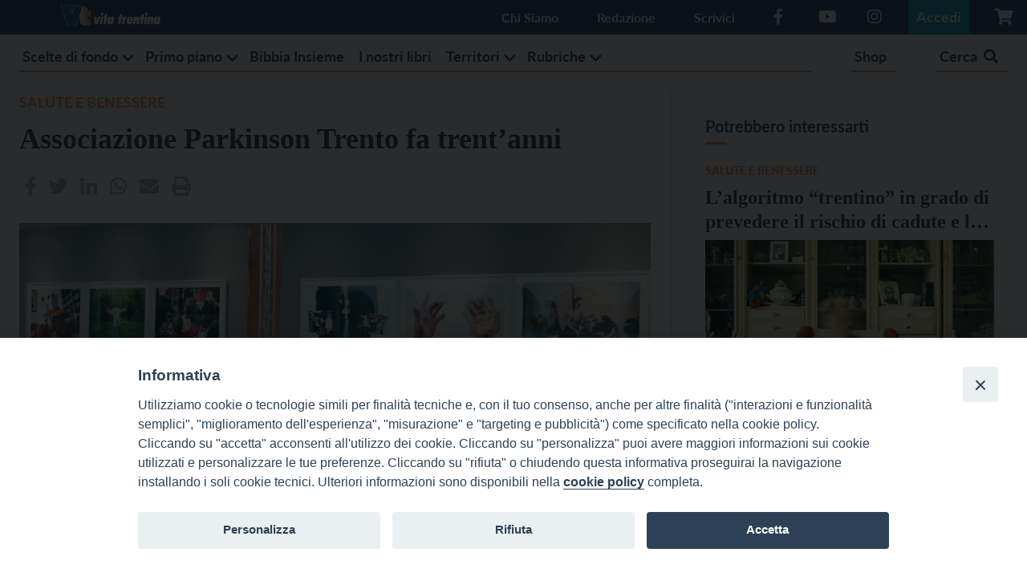

--- FILE ---
content_type: text/html; charset=UTF-8
request_url: https://www.vitatrentina.it/2020/11/07/associazione_parkinson_trento_compie_trentanni/
body_size: 22362
content:
<!DOCTYPE html>
<html lang="it-IT" class="is-fullheight">
<head>
    <meta charset="UTF-8">
    <meta name="viewport" content="width=device-width, initial-scale=1">
    <link rel="profile" href="http://gmpg.org/xfn/11">
    <link rel="stylesheet" href="https://cdnjs.cloudflare.com/ajax/libs/font-awesome/4.7.0/css/font-awesome.min.css"/>
    <meta name='robots' content='index, follow, max-image-preview:large, max-snippet:-1, max-video-preview:-1' />

	<!-- This site is optimized with the Yoast SEO plugin v26.7 - https://yoast.com/wordpress/plugins/seo/ -->
	<title>Associazione Parkinson Trento fa trent&#039;anni - Vita Trentina</title>
	<link rel="canonical" href="https://vitatrentina.it/2020/11/07/associazione_parkinson_trento_compie_trentanni/" />
	<meta property="og:locale" content="it_IT" />
	<meta property="og:type" content="article" />
	<meta property="og:title" content="Associazione Parkinson Trento fa trent&#039;anni - Vita Trentina" />
	<meta property="og:description" content="Era il 6 novembre del 1990 quando nacque Associazione Parkinson Trento. L’idea partì da un gruppo di persone malate di Parkinson e dai loro familiari che facevano parte di Aism (Associazione italiana sclerosi multipla), e si è rivelata vincente: in seguito sono nate associazioni Parkinson in tutto il territorio nazionale ed è stata istituita la [&hellip;]" />
	<meta property="og:url" content="https://vitatrentina.it/2020/11/07/associazione_parkinson_trento_compie_trentanni/" />
	<meta property="og:site_name" content="Vita Trentina" />
	<meta property="article:publisher" content="https://www.facebook.com/vitatrentina/" />
	<meta property="article:published_time" content="2020-11-07T10:12:15+00:00" />
	<meta property="article:modified_time" content="2020-11-07T10:14:52+00:00" />
	<meta property="og:image" content="https://vitatrentina.it/wp-content/uploads/2020/11/Senza-titolo-2.png" />
	<meta property="og:image:width" content="910" />
	<meta property="og:image:height" content="571" />
	<meta property="og:image:type" content="image/png" />
	<meta name="author" content="Giovanni Melchiori" />
	<meta name="twitter:card" content="summary_large_image" />
	<meta name="twitter:creator" content="@vitatrentina26" />
	<meta name="twitter:site" content="@vitatrentina26" />
	<meta name="twitter:label1" content="Scritto da" />
	<meta name="twitter:data1" content="Giovanni Melchiori" />
	<meta name="twitter:label2" content="Tempo di lettura stimato" />
	<meta name="twitter:data2" content="2 minuti" />
	<script type="application/ld+json" class="yoast-schema-graph">{"@context":"https://schema.org","@graph":[{"@type":"Article","@id":"https://vitatrentina.it/2020/11/07/associazione_parkinson_trento_compie_trentanni/#article","isPartOf":{"@id":"https://vitatrentina.it/2020/11/07/associazione_parkinson_trento_compie_trentanni/"},"author":{"name":"Giovanni Melchiori","@id":"https://www.vitatrentina.it/#/schema/person/479292b8231fb79def4136994498222a"},"headline":"Associazione Parkinson Trento fa trent&#8217;anni","datePublished":"2020-11-07T10:12:15+00:00","dateModified":"2020-11-07T10:14:52+00:00","mainEntityOfPage":{"@id":"https://vitatrentina.it/2020/11/07/associazione_parkinson_trento_compie_trentanni/"},"wordCount":446,"commentCount":0,"image":{"@id":"https://vitatrentina.it/2020/11/07/associazione_parkinson_trento_compie_trentanni/#primaryimage"},"thumbnailUrl":"https://www.vitatrentina.it/wp-content/uploads/2020/11/Senza-titolo-2.png","keywords":["parkinson"],"articleSection":["Salute e benessere"],"inLanguage":"it-IT","potentialAction":[{"@type":"CommentAction","name":"Comment","target":["https://vitatrentina.it/2020/11/07/associazione_parkinson_trento_compie_trentanni/#respond"]}]},{"@type":"WebPage","@id":"https://vitatrentina.it/2020/11/07/associazione_parkinson_trento_compie_trentanni/","url":"https://vitatrentina.it/2020/11/07/associazione_parkinson_trento_compie_trentanni/","name":"Associazione Parkinson Trento fa trent'anni - Vita Trentina","isPartOf":{"@id":"https://www.vitatrentina.it/#website"},"primaryImageOfPage":{"@id":"https://vitatrentina.it/2020/11/07/associazione_parkinson_trento_compie_trentanni/#primaryimage"},"image":{"@id":"https://vitatrentina.it/2020/11/07/associazione_parkinson_trento_compie_trentanni/#primaryimage"},"thumbnailUrl":"https://www.vitatrentina.it/wp-content/uploads/2020/11/Senza-titolo-2.png","datePublished":"2020-11-07T10:12:15+00:00","dateModified":"2020-11-07T10:14:52+00:00","author":{"@id":"https://www.vitatrentina.it/#/schema/person/479292b8231fb79def4136994498222a"},"breadcrumb":{"@id":"https://vitatrentina.it/2020/11/07/associazione_parkinson_trento_compie_trentanni/#breadcrumb"},"inLanguage":"it-IT","potentialAction":[{"@type":"ReadAction","target":["https://vitatrentina.it/2020/11/07/associazione_parkinson_trento_compie_trentanni/"]}]},{"@type":"ImageObject","inLanguage":"it-IT","@id":"https://vitatrentina.it/2020/11/07/associazione_parkinson_trento_compie_trentanni/#primaryimage","url":"https://www.vitatrentina.it/wp-content/uploads/2020/11/Senza-titolo-2.png","contentUrl":"https://www.vitatrentina.it/wp-content/uploads/2020/11/Senza-titolo-2.png","width":910,"height":571},{"@type":"BreadcrumbList","@id":"https://vitatrentina.it/2020/11/07/associazione_parkinson_trento_compie_trentanni/#breadcrumb","itemListElement":[{"@type":"ListItem","position":1,"name":"Home","item":"https://www.vitatrentina.it/"},{"@type":"ListItem","position":2,"name":"Associazione Parkinson Trento fa trent&#8217;anni"}]},{"@type":"WebSite","@id":"https://www.vitatrentina.it/#website","url":"https://www.vitatrentina.it/","name":"Vita Trentina","description":"L&#039;informazione giorno dopo giorno","potentialAction":[{"@type":"SearchAction","target":{"@type":"EntryPoint","urlTemplate":"https://www.vitatrentina.it/?s={search_term_string}"},"query-input":{"@type":"PropertyValueSpecification","valueRequired":true,"valueName":"search_term_string"}}],"inLanguage":"it-IT"}]}</script>
	<!-- / Yoast SEO plugin. -->


<link rel='dns-prefetch' href='//use.fontawesome.com' />
<link rel="alternate" type="application/rss+xml" title="Vita Trentina &raquo; Feed" href="https://www.vitatrentina.it/feed/" />
<link rel="alternate" type="application/rss+xml" title="Vita Trentina &raquo; Feed dei commenti" href="https://www.vitatrentina.it/comments/feed/" />
<link rel="alternate" type="application/rss+xml" title="Vita Trentina &raquo; Associazione Parkinson Trento fa trent&#8217;anni Feed dei commenti" href="https://www.vitatrentina.it/2020/11/07/associazione_parkinson_trento_compie_trentanni/feed/" />
<link rel="alternate" title="oEmbed (JSON)" type="application/json+oembed" href="https://www.vitatrentina.it/wp-json/oembed/1.0/embed?url=https%3A%2F%2Fwww.vitatrentina.it%2F2020%2F11%2F07%2Fassociazione_parkinson_trento_compie_trentanni%2F" />
<link rel="alternate" title="oEmbed (XML)" type="text/xml+oembed" href="https://www.vitatrentina.it/wp-json/oembed/1.0/embed?url=https%3A%2F%2Fwww.vitatrentina.it%2F2020%2F11%2F07%2Fassociazione_parkinson_trento_compie_trentanni%2F&#038;format=xml" />
		<!-- This site uses the Google Analytics by ExactMetrics plugin v8.11.1 - Using Analytics tracking - https://www.exactmetrics.com/ -->
							<script src="//www.googletagmanager.com/gtag/js?id=G-YTVQ9ZSRHX"  data-cfasync="false" data-wpfc-render="false" type="text/javascript" async></script>
			<script data-cfasync="false" data-wpfc-render="false" type="text/javascript">
				var em_version = '8.11.1';
				var em_track_user = true;
				var em_no_track_reason = '';
								var ExactMetricsDefaultLocations = {"page_location":"https:\/\/www.vitatrentina.it\/2020\/11\/07\/associazione_parkinson_trento_compie_trentanni\/"};
								if ( typeof ExactMetricsPrivacyGuardFilter === 'function' ) {
					var ExactMetricsLocations = (typeof ExactMetricsExcludeQuery === 'object') ? ExactMetricsPrivacyGuardFilter( ExactMetricsExcludeQuery ) : ExactMetricsPrivacyGuardFilter( ExactMetricsDefaultLocations );
				} else {
					var ExactMetricsLocations = (typeof ExactMetricsExcludeQuery === 'object') ? ExactMetricsExcludeQuery : ExactMetricsDefaultLocations;
				}

								var disableStrs = [
										'ga-disable-G-YTVQ9ZSRHX',
									];

				/* Function to detect opted out users */
				function __gtagTrackerIsOptedOut() {
					for (var index = 0; index < disableStrs.length; index++) {
						if (document.cookie.indexOf(disableStrs[index] + '=true') > -1) {
							return true;
						}
					}

					return false;
				}

				/* Disable tracking if the opt-out cookie exists. */
				if (__gtagTrackerIsOptedOut()) {
					for (var index = 0; index < disableStrs.length; index++) {
						window[disableStrs[index]] = true;
					}
				}

				/* Opt-out function */
				function __gtagTrackerOptout() {
					for (var index = 0; index < disableStrs.length; index++) {
						document.cookie = disableStrs[index] + '=true; expires=Thu, 31 Dec 2099 23:59:59 UTC; path=/';
						window[disableStrs[index]] = true;
					}
				}

				if ('undefined' === typeof gaOptout) {
					function gaOptout() {
						__gtagTrackerOptout();
					}
				}
								window.dataLayer = window.dataLayer || [];

				window.ExactMetricsDualTracker = {
					helpers: {},
					trackers: {},
				};
				if (em_track_user) {
					function __gtagDataLayer() {
						dataLayer.push(arguments);
					}

					function __gtagTracker(type, name, parameters) {
						if (!parameters) {
							parameters = {};
						}

						if (parameters.send_to) {
							__gtagDataLayer.apply(null, arguments);
							return;
						}

						if (type === 'event') {
														parameters.send_to = exactmetrics_frontend.v4_id;
							var hookName = name;
							if (typeof parameters['event_category'] !== 'undefined') {
								hookName = parameters['event_category'] + ':' + name;
							}

							if (typeof ExactMetricsDualTracker.trackers[hookName] !== 'undefined') {
								ExactMetricsDualTracker.trackers[hookName](parameters);
							} else {
								__gtagDataLayer('event', name, parameters);
							}
							
						} else {
							__gtagDataLayer.apply(null, arguments);
						}
					}

					__gtagTracker('js', new Date());
					__gtagTracker('set', {
						'developer_id.dNDMyYj': true,
											});
					if ( ExactMetricsLocations.page_location ) {
						__gtagTracker('set', ExactMetricsLocations);
					}
										__gtagTracker('config', 'G-YTVQ9ZSRHX', {"forceSSL":"true","link_attribution":"true"} );
										window.gtag = __gtagTracker;										(function () {
						/* https://developers.google.com/analytics/devguides/collection/analyticsjs/ */
						/* ga and __gaTracker compatibility shim. */
						var noopfn = function () {
							return null;
						};
						var newtracker = function () {
							return new Tracker();
						};
						var Tracker = function () {
							return null;
						};
						var p = Tracker.prototype;
						p.get = noopfn;
						p.set = noopfn;
						p.send = function () {
							var args = Array.prototype.slice.call(arguments);
							args.unshift('send');
							__gaTracker.apply(null, args);
						};
						var __gaTracker = function () {
							var len = arguments.length;
							if (len === 0) {
								return;
							}
							var f = arguments[len - 1];
							if (typeof f !== 'object' || f === null || typeof f.hitCallback !== 'function') {
								if ('send' === arguments[0]) {
									var hitConverted, hitObject = false, action;
									if ('event' === arguments[1]) {
										if ('undefined' !== typeof arguments[3]) {
											hitObject = {
												'eventAction': arguments[3],
												'eventCategory': arguments[2],
												'eventLabel': arguments[4],
												'value': arguments[5] ? arguments[5] : 1,
											}
										}
									}
									if ('pageview' === arguments[1]) {
										if ('undefined' !== typeof arguments[2]) {
											hitObject = {
												'eventAction': 'page_view',
												'page_path': arguments[2],
											}
										}
									}
									if (typeof arguments[2] === 'object') {
										hitObject = arguments[2];
									}
									if (typeof arguments[5] === 'object') {
										Object.assign(hitObject, arguments[5]);
									}
									if ('undefined' !== typeof arguments[1].hitType) {
										hitObject = arguments[1];
										if ('pageview' === hitObject.hitType) {
											hitObject.eventAction = 'page_view';
										}
									}
									if (hitObject) {
										action = 'timing' === arguments[1].hitType ? 'timing_complete' : hitObject.eventAction;
										hitConverted = mapArgs(hitObject);
										__gtagTracker('event', action, hitConverted);
									}
								}
								return;
							}

							function mapArgs(args) {
								var arg, hit = {};
								var gaMap = {
									'eventCategory': 'event_category',
									'eventAction': 'event_action',
									'eventLabel': 'event_label',
									'eventValue': 'event_value',
									'nonInteraction': 'non_interaction',
									'timingCategory': 'event_category',
									'timingVar': 'name',
									'timingValue': 'value',
									'timingLabel': 'event_label',
									'page': 'page_path',
									'location': 'page_location',
									'title': 'page_title',
									'referrer' : 'page_referrer',
								};
								for (arg in args) {
																		if (!(!args.hasOwnProperty(arg) || !gaMap.hasOwnProperty(arg))) {
										hit[gaMap[arg]] = args[arg];
									} else {
										hit[arg] = args[arg];
									}
								}
								return hit;
							}

							try {
								f.hitCallback();
							} catch (ex) {
							}
						};
						__gaTracker.create = newtracker;
						__gaTracker.getByName = newtracker;
						__gaTracker.getAll = function () {
							return [];
						};
						__gaTracker.remove = noopfn;
						__gaTracker.loaded = true;
						window['__gaTracker'] = __gaTracker;
					})();
									} else {
										console.log("");
					(function () {
						function __gtagTracker() {
							return null;
						}

						window['__gtagTracker'] = __gtagTracker;
						window['gtag'] = __gtagTracker;
					})();
									}
			</script>
							<!-- / Google Analytics by ExactMetrics -->
		<!-- www.vitatrentina.it is managing ads with Advanced Ads 2.0.16 – https://wpadvancedads.com/ --><script id="vitat-ready">
			window.advanced_ads_ready=function(e,a){a=a||"complete";var d=function(e){return"interactive"===a?"loading"!==e:"complete"===e};d(document.readyState)?e():document.addEventListener("readystatechange",(function(a){d(a.target.readyState)&&e()}),{once:"interactive"===a})},window.advanced_ads_ready_queue=window.advanced_ads_ready_queue||[];		</script>
		<style id='wp-img-auto-sizes-contain-inline-css' type='text/css'>
img:is([sizes=auto i],[sizes^="auto," i]){contain-intrinsic-size:3000px 1500px}
/*# sourceURL=wp-img-auto-sizes-contain-inline-css */
</style>
<link rel='stylesheet' id='sbi_styles-css' href='https://www.vitatrentina.it/wp-content/plugins/instagram-feed/css/sbi-styles.min.css?ver=6.10.0' type='text/css' media='all' />
<style id='wp-emoji-styles-inline-css' type='text/css'>

	img.wp-smiley, img.emoji {
		display: inline !important;
		border: none !important;
		box-shadow: none !important;
		height: 1em !important;
		width: 1em !important;
		margin: 0 0.07em !important;
		vertical-align: -0.1em !important;
		background: none !important;
		padding: 0 !important;
	}
/*# sourceURL=wp-emoji-styles-inline-css */
</style>
<style id='wp-block-library-inline-css' type='text/css'>
:root{--wp-block-synced-color:#7a00df;--wp-block-synced-color--rgb:122,0,223;--wp-bound-block-color:var(--wp-block-synced-color);--wp-editor-canvas-background:#ddd;--wp-admin-theme-color:#007cba;--wp-admin-theme-color--rgb:0,124,186;--wp-admin-theme-color-darker-10:#006ba1;--wp-admin-theme-color-darker-10--rgb:0,107,160.5;--wp-admin-theme-color-darker-20:#005a87;--wp-admin-theme-color-darker-20--rgb:0,90,135;--wp-admin-border-width-focus:2px}@media (min-resolution:192dpi){:root{--wp-admin-border-width-focus:1.5px}}.wp-element-button{cursor:pointer}:root .has-very-light-gray-background-color{background-color:#eee}:root .has-very-dark-gray-background-color{background-color:#313131}:root .has-very-light-gray-color{color:#eee}:root .has-very-dark-gray-color{color:#313131}:root .has-vivid-green-cyan-to-vivid-cyan-blue-gradient-background{background:linear-gradient(135deg,#00d084,#0693e3)}:root .has-purple-crush-gradient-background{background:linear-gradient(135deg,#34e2e4,#4721fb 50%,#ab1dfe)}:root .has-hazy-dawn-gradient-background{background:linear-gradient(135deg,#faaca8,#dad0ec)}:root .has-subdued-olive-gradient-background{background:linear-gradient(135deg,#fafae1,#67a671)}:root .has-atomic-cream-gradient-background{background:linear-gradient(135deg,#fdd79a,#004a59)}:root .has-nightshade-gradient-background{background:linear-gradient(135deg,#330968,#31cdcf)}:root .has-midnight-gradient-background{background:linear-gradient(135deg,#020381,#2874fc)}:root{--wp--preset--font-size--normal:16px;--wp--preset--font-size--huge:42px}.has-regular-font-size{font-size:1em}.has-larger-font-size{font-size:2.625em}.has-normal-font-size{font-size:var(--wp--preset--font-size--normal)}.has-huge-font-size{font-size:var(--wp--preset--font-size--huge)}.has-text-align-center{text-align:center}.has-text-align-left{text-align:left}.has-text-align-right{text-align:right}.has-fit-text{white-space:nowrap!important}#end-resizable-editor-section{display:none}.aligncenter{clear:both}.items-justified-left{justify-content:flex-start}.items-justified-center{justify-content:center}.items-justified-right{justify-content:flex-end}.items-justified-space-between{justify-content:space-between}.screen-reader-text{border:0;clip-path:inset(50%);height:1px;margin:-1px;overflow:hidden;padding:0;position:absolute;width:1px;word-wrap:normal!important}.screen-reader-text:focus{background-color:#ddd;clip-path:none;color:#444;display:block;font-size:1em;height:auto;left:5px;line-height:normal;padding:15px 23px 14px;text-decoration:none;top:5px;width:auto;z-index:100000}html :where(.has-border-color){border-style:solid}html :where([style*=border-top-color]){border-top-style:solid}html :where([style*=border-right-color]){border-right-style:solid}html :where([style*=border-bottom-color]){border-bottom-style:solid}html :where([style*=border-left-color]){border-left-style:solid}html :where([style*=border-width]){border-style:solid}html :where([style*=border-top-width]){border-top-style:solid}html :where([style*=border-right-width]){border-right-style:solid}html :where([style*=border-bottom-width]){border-bottom-style:solid}html :where([style*=border-left-width]){border-left-style:solid}html :where(img[class*=wp-image-]){height:auto;max-width:100%}:where(figure){margin:0 0 1em}html :where(.is-position-sticky){--wp-admin--admin-bar--position-offset:var(--wp-admin--admin-bar--height,0px)}@media screen and (max-width:600px){html :where(.is-position-sticky){--wp-admin--admin-bar--position-offset:0px}}

/*# sourceURL=wp-block-library-inline-css */
</style><style id='global-styles-inline-css' type='text/css'>
:root{--wp--preset--aspect-ratio--square: 1;--wp--preset--aspect-ratio--4-3: 4/3;--wp--preset--aspect-ratio--3-4: 3/4;--wp--preset--aspect-ratio--3-2: 3/2;--wp--preset--aspect-ratio--2-3: 2/3;--wp--preset--aspect-ratio--16-9: 16/9;--wp--preset--aspect-ratio--9-16: 9/16;--wp--preset--color--black: #000000;--wp--preset--color--cyan-bluish-gray: #abb8c3;--wp--preset--color--white: #ffffff;--wp--preset--color--pale-pink: #f78da7;--wp--preset--color--vivid-red: #cf2e2e;--wp--preset--color--luminous-vivid-orange: #ff6900;--wp--preset--color--luminous-vivid-amber: #fcb900;--wp--preset--color--light-green-cyan: #7bdcb5;--wp--preset--color--vivid-green-cyan: #00d084;--wp--preset--color--pale-cyan-blue: #8ed1fc;--wp--preset--color--vivid-cyan-blue: #0693e3;--wp--preset--color--vivid-purple: #9b51e0;--wp--preset--gradient--vivid-cyan-blue-to-vivid-purple: linear-gradient(135deg,rgb(6,147,227) 0%,rgb(155,81,224) 100%);--wp--preset--gradient--light-green-cyan-to-vivid-green-cyan: linear-gradient(135deg,rgb(122,220,180) 0%,rgb(0,208,130) 100%);--wp--preset--gradient--luminous-vivid-amber-to-luminous-vivid-orange: linear-gradient(135deg,rgb(252,185,0) 0%,rgb(255,105,0) 100%);--wp--preset--gradient--luminous-vivid-orange-to-vivid-red: linear-gradient(135deg,rgb(255,105,0) 0%,rgb(207,46,46) 100%);--wp--preset--gradient--very-light-gray-to-cyan-bluish-gray: linear-gradient(135deg,rgb(238,238,238) 0%,rgb(169,184,195) 100%);--wp--preset--gradient--cool-to-warm-spectrum: linear-gradient(135deg,rgb(74,234,220) 0%,rgb(151,120,209) 20%,rgb(207,42,186) 40%,rgb(238,44,130) 60%,rgb(251,105,98) 80%,rgb(254,248,76) 100%);--wp--preset--gradient--blush-light-purple: linear-gradient(135deg,rgb(255,206,236) 0%,rgb(152,150,240) 100%);--wp--preset--gradient--blush-bordeaux: linear-gradient(135deg,rgb(254,205,165) 0%,rgb(254,45,45) 50%,rgb(107,0,62) 100%);--wp--preset--gradient--luminous-dusk: linear-gradient(135deg,rgb(255,203,112) 0%,rgb(199,81,192) 50%,rgb(65,88,208) 100%);--wp--preset--gradient--pale-ocean: linear-gradient(135deg,rgb(255,245,203) 0%,rgb(182,227,212) 50%,rgb(51,167,181) 100%);--wp--preset--gradient--electric-grass: linear-gradient(135deg,rgb(202,248,128) 0%,rgb(113,206,126) 100%);--wp--preset--gradient--midnight: linear-gradient(135deg,rgb(2,3,129) 0%,rgb(40,116,252) 100%);--wp--preset--font-size--small: 13px;--wp--preset--font-size--medium: 20px;--wp--preset--font-size--large: 36px;--wp--preset--font-size--x-large: 42px;--wp--preset--spacing--20: 0.44rem;--wp--preset--spacing--30: 0.67rem;--wp--preset--spacing--40: 1rem;--wp--preset--spacing--50: 1.5rem;--wp--preset--spacing--60: 2.25rem;--wp--preset--spacing--70: 3.38rem;--wp--preset--spacing--80: 5.06rem;--wp--preset--shadow--natural: 6px 6px 9px rgba(0, 0, 0, 0.2);--wp--preset--shadow--deep: 12px 12px 50px rgba(0, 0, 0, 0.4);--wp--preset--shadow--sharp: 6px 6px 0px rgba(0, 0, 0, 0.2);--wp--preset--shadow--outlined: 6px 6px 0px -3px rgb(255, 255, 255), 6px 6px rgb(0, 0, 0);--wp--preset--shadow--crisp: 6px 6px 0px rgb(0, 0, 0);}:where(.is-layout-flex){gap: 0.5em;}:where(.is-layout-grid){gap: 0.5em;}body .is-layout-flex{display: flex;}.is-layout-flex{flex-wrap: wrap;align-items: center;}.is-layout-flex > :is(*, div){margin: 0;}body .is-layout-grid{display: grid;}.is-layout-grid > :is(*, div){margin: 0;}:where(.wp-block-columns.is-layout-flex){gap: 2em;}:where(.wp-block-columns.is-layout-grid){gap: 2em;}:where(.wp-block-post-template.is-layout-flex){gap: 1.25em;}:where(.wp-block-post-template.is-layout-grid){gap: 1.25em;}.has-black-color{color: var(--wp--preset--color--black) !important;}.has-cyan-bluish-gray-color{color: var(--wp--preset--color--cyan-bluish-gray) !important;}.has-white-color{color: var(--wp--preset--color--white) !important;}.has-pale-pink-color{color: var(--wp--preset--color--pale-pink) !important;}.has-vivid-red-color{color: var(--wp--preset--color--vivid-red) !important;}.has-luminous-vivid-orange-color{color: var(--wp--preset--color--luminous-vivid-orange) !important;}.has-luminous-vivid-amber-color{color: var(--wp--preset--color--luminous-vivid-amber) !important;}.has-light-green-cyan-color{color: var(--wp--preset--color--light-green-cyan) !important;}.has-vivid-green-cyan-color{color: var(--wp--preset--color--vivid-green-cyan) !important;}.has-pale-cyan-blue-color{color: var(--wp--preset--color--pale-cyan-blue) !important;}.has-vivid-cyan-blue-color{color: var(--wp--preset--color--vivid-cyan-blue) !important;}.has-vivid-purple-color{color: var(--wp--preset--color--vivid-purple) !important;}.has-black-background-color{background-color: var(--wp--preset--color--black) !important;}.has-cyan-bluish-gray-background-color{background-color: var(--wp--preset--color--cyan-bluish-gray) !important;}.has-white-background-color{background-color: var(--wp--preset--color--white) !important;}.has-pale-pink-background-color{background-color: var(--wp--preset--color--pale-pink) !important;}.has-vivid-red-background-color{background-color: var(--wp--preset--color--vivid-red) !important;}.has-luminous-vivid-orange-background-color{background-color: var(--wp--preset--color--luminous-vivid-orange) !important;}.has-luminous-vivid-amber-background-color{background-color: var(--wp--preset--color--luminous-vivid-amber) !important;}.has-light-green-cyan-background-color{background-color: var(--wp--preset--color--light-green-cyan) !important;}.has-vivid-green-cyan-background-color{background-color: var(--wp--preset--color--vivid-green-cyan) !important;}.has-pale-cyan-blue-background-color{background-color: var(--wp--preset--color--pale-cyan-blue) !important;}.has-vivid-cyan-blue-background-color{background-color: var(--wp--preset--color--vivid-cyan-blue) !important;}.has-vivid-purple-background-color{background-color: var(--wp--preset--color--vivid-purple) !important;}.has-black-border-color{border-color: var(--wp--preset--color--black) !important;}.has-cyan-bluish-gray-border-color{border-color: var(--wp--preset--color--cyan-bluish-gray) !important;}.has-white-border-color{border-color: var(--wp--preset--color--white) !important;}.has-pale-pink-border-color{border-color: var(--wp--preset--color--pale-pink) !important;}.has-vivid-red-border-color{border-color: var(--wp--preset--color--vivid-red) !important;}.has-luminous-vivid-orange-border-color{border-color: var(--wp--preset--color--luminous-vivid-orange) !important;}.has-luminous-vivid-amber-border-color{border-color: var(--wp--preset--color--luminous-vivid-amber) !important;}.has-light-green-cyan-border-color{border-color: var(--wp--preset--color--light-green-cyan) !important;}.has-vivid-green-cyan-border-color{border-color: var(--wp--preset--color--vivid-green-cyan) !important;}.has-pale-cyan-blue-border-color{border-color: var(--wp--preset--color--pale-cyan-blue) !important;}.has-vivid-cyan-blue-border-color{border-color: var(--wp--preset--color--vivid-cyan-blue) !important;}.has-vivid-purple-border-color{border-color: var(--wp--preset--color--vivid-purple) !important;}.has-vivid-cyan-blue-to-vivid-purple-gradient-background{background: var(--wp--preset--gradient--vivid-cyan-blue-to-vivid-purple) !important;}.has-light-green-cyan-to-vivid-green-cyan-gradient-background{background: var(--wp--preset--gradient--light-green-cyan-to-vivid-green-cyan) !important;}.has-luminous-vivid-amber-to-luminous-vivid-orange-gradient-background{background: var(--wp--preset--gradient--luminous-vivid-amber-to-luminous-vivid-orange) !important;}.has-luminous-vivid-orange-to-vivid-red-gradient-background{background: var(--wp--preset--gradient--luminous-vivid-orange-to-vivid-red) !important;}.has-very-light-gray-to-cyan-bluish-gray-gradient-background{background: var(--wp--preset--gradient--very-light-gray-to-cyan-bluish-gray) !important;}.has-cool-to-warm-spectrum-gradient-background{background: var(--wp--preset--gradient--cool-to-warm-spectrum) !important;}.has-blush-light-purple-gradient-background{background: var(--wp--preset--gradient--blush-light-purple) !important;}.has-blush-bordeaux-gradient-background{background: var(--wp--preset--gradient--blush-bordeaux) !important;}.has-luminous-dusk-gradient-background{background: var(--wp--preset--gradient--luminous-dusk) !important;}.has-pale-ocean-gradient-background{background: var(--wp--preset--gradient--pale-ocean) !important;}.has-electric-grass-gradient-background{background: var(--wp--preset--gradient--electric-grass) !important;}.has-midnight-gradient-background{background: var(--wp--preset--gradient--midnight) !important;}.has-small-font-size{font-size: var(--wp--preset--font-size--small) !important;}.has-medium-font-size{font-size: var(--wp--preset--font-size--medium) !important;}.has-large-font-size{font-size: var(--wp--preset--font-size--large) !important;}.has-x-large-font-size{font-size: var(--wp--preset--font-size--x-large) !important;}
/*# sourceURL=global-styles-inline-css */
</style>

<style id='classic-theme-styles-inline-css' type='text/css'>
/*! This file is auto-generated */
.wp-block-button__link{color:#fff;background-color:#32373c;border-radius:9999px;box-shadow:none;text-decoration:none;padding:calc(.667em + 2px) calc(1.333em + 2px);font-size:1.125em}.wp-block-file__button{background:#32373c;color:#fff;text-decoration:none}
/*# sourceURL=/wp-includes/css/classic-themes.min.css */
</style>
<link rel='stylesheet' id='contact-form-7-css' href='https://www.vitatrentina.it/wp-content/plugins/contact-form-7/includes/css/styles.css?ver=6.1.4' type='text/css' media='all' />
<link rel='stylesheet' id='events-manager-css' href='https://www.vitatrentina.it/wp-content/plugins/events-manager/includes/css/events-manager.min.css?ver=7.2.3.1' type='text/css' media='all' />
<style id='events-manager-inline-css' type='text/css'>
body .em { --font-family : inherit; --font-weight : inherit; --font-size : 1em; --line-height : inherit; }
/*# sourceURL=events-manager-inline-css */
</style>
<link rel='stylesheet' id='iandu-cookieconsent-css' href='https://www.vitatrentina.it/wp-content/plugins/iandu-cookieconsent/public/css/iandu-cookieconsent-public.css?ver=1.4.0' type='text/css' media='all' />
<link rel='stylesheet' id='woocommerce-layout-css' href='https://www.vitatrentina.it/wp-content/plugins/woocommerce/assets/css/woocommerce-layout.css?ver=10.4.3' type='text/css' media='all' />
<link rel='stylesheet' id='woocommerce-smallscreen-css' href='https://www.vitatrentina.it/wp-content/plugins/woocommerce/assets/css/woocommerce-smallscreen.css?ver=10.4.3' type='text/css' media='only screen and (max-width: 768px)' />
<link rel='stylesheet' id='woocommerce-general-css' href='https://www.vitatrentina.it/wp-content/plugins/woocommerce/assets/css/woocommerce.css?ver=10.4.3' type='text/css' media='all' />
<style id='woocommerce-inline-inline-css' type='text/css'>
.woocommerce form .form-row .required { visibility: visible; }
/*# sourceURL=woocommerce-inline-inline-css */
</style>
<link rel='stylesheet' id='wp-polls-css' href='https://www.vitatrentina.it/wp-content/plugins/wp-polls/polls-css.css?ver=2.77.3' type='text/css' media='all' />
<style id='wp-polls-inline-css' type='text/css'>
.wp-polls .pollbar {
	margin: 1px;
	font-size: 6px;
	line-height: 8px;
	height: 8px;
	background-image: url('https://www.vitatrentina.it/wp-content/plugins/wp-polls/images/default/pollbg.gif');
	border: 1px solid #c8c8c8;
}

/*# sourceURL=wp-polls-inline-css */
</style>
<link rel='stylesheet' id='bulmapress-bulma-style-css' href='https://www.vitatrentina.it/wp-content/themes/bulmapress-master/frontend/bulmapress/css/bulmapress.css?ver=6.9' type='text/css' media='all' />
<link rel='stylesheet' id='bulmapress-style-css' href='https://www.vitatrentina.it/wp-content/themes/bulmapress-master/style.css?ver=1.0.3' type='text/css' media='all' />
<link rel='stylesheet' id='bulmapress-fontawesome-css' href='https://use.fontawesome.com/releases/v5.2.0/css/all.css?ver=6.9' type='text/css' media='all' />
<link rel='stylesheet' id='fancybox-style-css' href='https://www.vitatrentina.it/wp-content/themes/bulmapress-master/assets/css/jquery.fancybox.min.css?ver=6.9' type='text/css' media='all' />
<link rel='stylesheet' id='sib-front-css-css' href='https://www.vitatrentina.it/wp-content/plugins/mailin/css/mailin-front.css?ver=6.9' type='text/css' media='all' />
<script type="text/javascript" src="https://www.vitatrentina.it/wp-includes/js/jquery/jquery.min.js?ver=3.7.1" id="jquery-core-js"></script>
<script type="text/javascript" src="https://www.vitatrentina.it/wp-includes/js/jquery/jquery-migrate.min.js?ver=3.4.1" id="jquery-migrate-js"></script>
<script type="text/javascript" src="https://www.vitatrentina.it/wp-includes/js/jquery/ui/core.min.js?ver=1.13.3" id="jquery-ui-core-js"></script>
<script type="text/javascript" src="https://www.vitatrentina.it/wp-includes/js/jquery/ui/mouse.min.js?ver=1.13.3" id="jquery-ui-mouse-js"></script>
<script type="text/javascript" src="https://www.vitatrentina.it/wp-content/plugins/google-analytics-dashboard-for-wp/assets/js/frontend-gtag.min.js?ver=8.11.1" id="exactmetrics-frontend-script-js" async="async" data-wp-strategy="async"></script>
<script data-cfasync="false" data-wpfc-render="false" type="text/javascript" id='exactmetrics-frontend-script-js-extra'>/* <![CDATA[ */
var exactmetrics_frontend = {"js_events_tracking":"true","download_extensions":"doc,pdf,ppt,zip,xls,docx,pptx,xlsx","inbound_paths":"[{\"path\":\"\\\/go\\\/\",\"label\":\"affiliate\"},{\"path\":\"\\\/recommend\\\/\",\"label\":\"affiliate\"}]","home_url":"https:\/\/www.vitatrentina.it","hash_tracking":"false","v4_id":"G-YTVQ9ZSRHX"};/* ]]> */
</script>
<script type="text/javascript" src="https://www.vitatrentina.it/wp-includes/js/jquery/ui/sortable.min.js?ver=1.13.3" id="jquery-ui-sortable-js"></script>
<script type="text/javascript" src="https://www.vitatrentina.it/wp-includes/js/jquery/ui/datepicker.min.js?ver=1.13.3" id="jquery-ui-datepicker-js"></script>
<script type="text/javascript" id="jquery-ui-datepicker-js-after">
/* <![CDATA[ */
jQuery(function(jQuery){jQuery.datepicker.setDefaults({"closeText":"Chiudi","currentText":"Oggi","monthNames":["Gennaio","Febbraio","Marzo","Aprile","Maggio","Giugno","Luglio","Agosto","Settembre","Ottobre","Novembre","Dicembre"],"monthNamesShort":["Gen","Feb","Mar","Apr","Mag","Giu","Lug","Ago","Set","Ott","Nov","Dic"],"nextText":"Prossimo","prevText":"Precedente","dayNames":["domenica","luned\u00ec","marted\u00ec","mercoled\u00ec","gioved\u00ec","venerd\u00ec","sabato"],"dayNamesShort":["Dom","Lun","Mar","Mer","Gio","Ven","Sab"],"dayNamesMin":["D","L","M","M","G","V","S"],"dateFormat":"d MM yy","firstDay":1,"isRTL":false});});
//# sourceURL=jquery-ui-datepicker-js-after
/* ]]> */
</script>
<script type="text/javascript" src="https://www.vitatrentina.it/wp-includes/js/jquery/ui/resizable.min.js?ver=1.13.3" id="jquery-ui-resizable-js"></script>
<script type="text/javascript" src="https://www.vitatrentina.it/wp-includes/js/jquery/ui/draggable.min.js?ver=1.13.3" id="jquery-ui-draggable-js"></script>
<script type="text/javascript" src="https://www.vitatrentina.it/wp-includes/js/jquery/ui/controlgroup.min.js?ver=1.13.3" id="jquery-ui-controlgroup-js"></script>
<script type="text/javascript" src="https://www.vitatrentina.it/wp-includes/js/jquery/ui/checkboxradio.min.js?ver=1.13.3" id="jquery-ui-checkboxradio-js"></script>
<script type="text/javascript" src="https://www.vitatrentina.it/wp-includes/js/jquery/ui/button.min.js?ver=1.13.3" id="jquery-ui-button-js"></script>
<script type="text/javascript" src="https://www.vitatrentina.it/wp-includes/js/jquery/ui/dialog.min.js?ver=1.13.3" id="jquery-ui-dialog-js"></script>
<script type="text/javascript" id="events-manager-js-extra">
/* <![CDATA[ */
var EM = {"ajaxurl":"https://www.vitatrentina.it/wp-admin/admin-ajax.php","locationajaxurl":"https://www.vitatrentina.it/wp-admin/admin-ajax.php?action=locations_search","firstDay":"1","locale":"it","dateFormat":"yy-mm-dd","ui_css":"https://www.vitatrentina.it/wp-content/plugins/events-manager/includes/css/jquery-ui/build.min.css","show24hours":"1","is_ssl":"1","autocomplete_limit":"10","calendar":{"breakpoints":{"small":560,"medium":908,"large":false},"month_format":"M Y"},"phone":"","datepicker":{"format":"d/m/Y","locale":"it"},"search":{"breakpoints":{"small":650,"medium":850,"full":false}},"url":"https://www.vitatrentina.it/wp-content/plugins/events-manager","assets":{"input.em-uploader":{"js":{"em-uploader":{"url":"https://www.vitatrentina.it/wp-content/plugins/events-manager/includes/js/em-uploader.js?v=7.2.3.1","event":"em_uploader_ready"}}},".em-event-editor":{"js":{"event-editor":{"url":"https://www.vitatrentina.it/wp-content/plugins/events-manager/includes/js/events-manager-event-editor.js?v=7.2.3.1","event":"em_event_editor_ready"}},"css":{"event-editor":"https://www.vitatrentina.it/wp-content/plugins/events-manager/includes/css/events-manager-event-editor.min.css?v=7.2.3.1"}},".em-recurrence-sets, .em-timezone":{"js":{"luxon":{"url":"luxon/luxon.js?v=7.2.3.1","event":"em_luxon_ready"}}},".em-booking-form, #em-booking-form, .em-booking-recurring, .em-event-booking-form":{"js":{"em-bookings":{"url":"https://www.vitatrentina.it/wp-content/plugins/events-manager/includes/js/bookingsform.js?v=7.2.3.1","event":"em_booking_form_js_loaded"}}},"#em-opt-archetypes":{"js":{"archetypes":"https://www.vitatrentina.it/wp-content/plugins/events-manager/includes/js/admin-archetype-editor.js?v=7.2.3.1","archetypes_ms":"https://www.vitatrentina.it/wp-content/plugins/events-manager/includes/js/admin-archetypes.js?v=7.2.3.1","qs":"qs/qs.js?v=7.2.3.1"}}},"cached":"1","bookingInProgress":"Per favore attendi che la prenotazione venga elaborata.","tickets_save":"Salvare biglietto","bookingajaxurl":"https://www.vitatrentina.it/wp-admin/admin-ajax.php","bookings_export_save":"Prenotazioni Export","bookings_settings_save":"Salva le impostazioni","booking_delete":"Sei sicuro di voler cancellare?","booking_offset":"30","bookings":{"submit_button":{"text":{"default":"Invia la tua prenotazione","free":"Invia la tua prenotazione","payment":"Invia la tua prenotazione","processing":"Processing ..."}},"update_listener":""},"bb_full":"Tutto Esaurito","bb_book":"Prenota ora","bb_booking":"Prenotazione in corso ...","bb_booked":"Prenotazione presentata","bb_error":"Prenotazione Errore. Riprova?","bb_cancel":"Annullare","bb_canceling":"Annullamento...","bb_cancelled":"Cancellato","bb_cancel_error":"Cancellazione Errore. Riprova?","txt_search":"Ricerca","txt_searching":"Ricerca in corso...","txt_loading":"Caricamento in corso..."};
//# sourceURL=events-manager-js-extra
/* ]]> */
</script>
<script type="text/javascript" src="https://www.vitatrentina.it/wp-content/plugins/events-manager/includes/js/events-manager.js?ver=7.2.3.1" id="events-manager-js"></script>
<script type="text/javascript" src="https://www.vitatrentina.it/wp-content/plugins/events-manager/includes/external/flatpickr/l10n/it.js?ver=7.2.3.1" id="em-flatpickr-localization-js"></script>
<script type="text/javascript" id="3d-flip-book-client-locale-loader-js-extra">
/* <![CDATA[ */
var FB3D_CLIENT_LOCALE = {"ajaxurl":"https://www.vitatrentina.it/wp-admin/admin-ajax.php","dictionary":{"Table of contents":"Table of contents","Close":"Close","Bookmarks":"Bookmarks","Thumbnails":"Thumbnails","Search":"Search","Share":"Share","Facebook":"Facebook","Twitter":"Twitter","Email":"Email","Play":"Play","Previous page":"Previous page","Next page":"Next page","Zoom in":"Zoom in","Zoom out":"Zoom out","Fit view":"Fit view","Auto play":"Auto play","Full screen":"Full screen","More":"More","Smart pan":"Smart pan","Single page":"Single page","Sounds":"Sounds","Stats":"Stats","Print":"Print","Download":"Download","Goto first page":"Goto first page","Goto last page":"Goto last page"},"images":"https://www.vitatrentina.it/wp-content/plugins/interactive-3d-flipbook-powered-physics-engine/assets/images/","jsData":{"urls":[],"posts":{"ids_mis":[],"ids":[]},"pages":[],"firstPages":[],"bookCtrlProps":[],"bookTemplates":[]},"key":"3d-flip-book","pdfJS":{"pdfJsLib":"https://www.vitatrentina.it/wp-content/plugins/interactive-3d-flipbook-powered-physics-engine/assets/js/pdf.min.js?ver=4.3.136","pdfJsWorker":"https://www.vitatrentina.it/wp-content/plugins/interactive-3d-flipbook-powered-physics-engine/assets/js/pdf.worker.js?ver=4.3.136","stablePdfJsLib":"https://www.vitatrentina.it/wp-content/plugins/interactive-3d-flipbook-powered-physics-engine/assets/js/stable/pdf.min.js?ver=2.5.207","stablePdfJsWorker":"https://www.vitatrentina.it/wp-content/plugins/interactive-3d-flipbook-powered-physics-engine/assets/js/stable/pdf.worker.js?ver=2.5.207","pdfJsCMapUrl":"https://www.vitatrentina.it/wp-content/plugins/interactive-3d-flipbook-powered-physics-engine/assets/cmaps/"},"pluginsurl":"https://www.vitatrentina.it/wp-content/plugins/","pluginurl":"https://www.vitatrentina.it/wp-content/plugins/interactive-3d-flipbook-powered-physics-engine/","thumbnailSize":{"width":"150","height":"150"},"version":"1.16.13"};
//# sourceURL=3d-flip-book-client-locale-loader-js-extra
/* ]]> */
</script>
<script type="text/javascript" src="https://www.vitatrentina.it/wp-content/plugins/interactive-3d-flipbook-powered-physics-engine/assets/js/client-locale-loader.js?ver=1.16.13" id="3d-flip-book-client-locale-loader-js" async="async" data-wp-strategy="async"></script>
<script type="text/javascript" src="https://www.vitatrentina.it/wp-content/plugins/woocommerce/assets/js/jquery-blockui/jquery.blockUI.min.js?ver=2.7.0-wc.10.4.3" id="wc-jquery-blockui-js" defer="defer" data-wp-strategy="defer"></script>
<script type="text/javascript" id="wc-add-to-cart-js-extra">
/* <![CDATA[ */
var wc_add_to_cart_params = {"ajax_url":"/wp-admin/admin-ajax.php","wc_ajax_url":"/?wc-ajax=%%endpoint%%","i18n_view_cart":"Visualizza carrello","cart_url":"https://www.vitatrentina.it/carrello/","is_cart":"","cart_redirect_after_add":"yes"};
//# sourceURL=wc-add-to-cart-js-extra
/* ]]> */
</script>
<script type="text/javascript" src="https://www.vitatrentina.it/wp-content/plugins/woocommerce/assets/js/frontend/add-to-cart.min.js?ver=10.4.3" id="wc-add-to-cart-js" defer="defer" data-wp-strategy="defer"></script>
<script type="text/javascript" src="https://www.vitatrentina.it/wp-content/plugins/woocommerce/assets/js/js-cookie/js.cookie.min.js?ver=2.1.4-wc.10.4.3" id="wc-js-cookie-js" defer="defer" data-wp-strategy="defer"></script>
<script type="text/javascript" id="woocommerce-js-extra">
/* <![CDATA[ */
var woocommerce_params = {"ajax_url":"/wp-admin/admin-ajax.php","wc_ajax_url":"/?wc-ajax=%%endpoint%%","i18n_password_show":"Show password","i18n_password_hide":"Hide password"};
//# sourceURL=woocommerce-js-extra
/* ]]> */
</script>
<script type="text/javascript" src="https://www.vitatrentina.it/wp-content/plugins/woocommerce/assets/js/frontend/woocommerce.min.js?ver=10.4.3" id="woocommerce-js" defer="defer" data-wp-strategy="defer"></script>
<script type="text/javascript" id="sib-front-js-js-extra">
/* <![CDATA[ */
var sibErrMsg = {"invalidMail":"Please fill out valid email address","requiredField":"Please fill out required fields","invalidDateFormat":"Please fill out valid date format","invalidSMSFormat":"Please fill out valid phone number"};
var ajax_sib_front_object = {"ajax_url":"https://www.vitatrentina.it/wp-admin/admin-ajax.php","ajax_nonce":"4958171e4a","flag_url":"https://www.vitatrentina.it/wp-content/plugins/mailin/img/flags/"};
//# sourceURL=sib-front-js-js-extra
/* ]]> */
</script>
<script type="text/javascript" src="https://www.vitatrentina.it/wp-content/plugins/mailin/js/mailin-front.js?ver=1768490862" id="sib-front-js-js"></script>
<link rel="https://api.w.org/" href="https://www.vitatrentina.it/wp-json/" /><link rel="alternate" title="JSON" type="application/json" href="https://www.vitatrentina.it/wp-json/wp/v2/posts/79091" /><link rel="EditURI" type="application/rsd+xml" title="RSD" href="https://www.vitatrentina.it/xmlrpc.php?rsd" />
<meta name="generator" content="WordPress 6.9" />
<meta name="generator" content="WooCommerce 10.4.3" />
<link rel='shortlink' href='https://www.vitatrentina.it/?p=79091' />
<link rel="pingback" href="https://www.vitatrentina.it/xmlrpc.php">	<noscript><style>.woocommerce-product-gallery{ opacity: 1 !important; }</style></noscript>
	<link rel="icon" href="https://www.vitatrentina.it/wp-content/uploads/2021/10/cropped-vt-32x32.png" sizes="32x32" />
<link rel="icon" href="https://www.vitatrentina.it/wp-content/uploads/2021/10/cropped-vt-192x192.png" sizes="192x192" />
<link rel="apple-touch-icon" href="https://www.vitatrentina.it/wp-content/uploads/2021/10/cropped-vt-180x180.png" />
<meta name="msapplication-TileImage" content="https://www.vitatrentina.it/wp-content/uploads/2021/10/cropped-vt-270x270.png" />
		<style type="text/css" id="wp-custom-css">
			body.home #secondary{padding:30px;}

body.home .centerBlockNews  .columns.is-multiline{display:block;}

body.home #secondary #sib_subscribe_form-2 .widget-title{    font-family: PlayfairDisplay-Bold;
    font-size: 24px;
    color: #434343;
    letter-spacing: 0;}

body.home #secondary #sib_subscribe_form-2 #sib_signup_form_1 .sib-email-area{margin-bottom:20px;}

body.home #secondary #sib_subscribe_form-2 #sib_signup_form_1 .sib-email-area,
body.home #secondary #sib_subscribe_form-2 #sib_signup_form_1 .sib-NAME-area{font-family: PlayfairDisplay-Bold;
    font-size: 18px;
    color: #434343;font-weight:600;text-transform:low}

body.home #secondary #sib_subscribe_form-2{background-color: #FFF8F0;
    border-radius: 10px;
    padding: 15px;
    text-align: center;}

body.home #secondary #sib_subscribe_form-2 #sib_signup_form_1 .sib-default-btn{background: #FF9366;
    font-family: Lato-Bold;
    font-size: 18px;
    color: #FFFFFF;
    letter-spacing: 0;
    width: 180px;
    padding: 10px;
    outline: none;
    border: none;
    margin-top: 10px;}		</style>
		<link rel='stylesheet' id='wc-blocks-style-css' href='https://www.vitatrentina.it/wp-content/plugins/woocommerce/assets/client/blocks/wc-blocks.css?ver=wc-10.4.3' type='text/css' media='all' />
<link rel='stylesheet' id='yarppRelatedCss-css' href='https://www.vitatrentina.it/wp-content/plugins/yet-another-related-posts-plugin/style/related.css?ver=5.30.11' type='text/css' media='all' />
<link rel='stylesheet' id='gglcptch-css' href='https://www.vitatrentina.it/wp-content/plugins/google-captcha/css/gglcptch.css?ver=1.85' type='text/css' media='all' />
</head>

<body class="wp-singular post-template-default single single-post postid-79091 single-format-standard wp-theme-bulmapress-master theme-bulmapress-master woocommerce-no-js group-blog aa-prefix-vitat-">

<div id="page" class="site">
    <header id="header" class="is-flex is-horizontal-center">
        <nav id="site-navigation" class="navbar" role="navi gation">

                <span class="navbar-burger burger is-hidden-desktop" data-target="navbarMenu">
                    <span></span>
                    <span></span>
                    <span></span>
                </span>

            <div class="container-logo-mobile">
                <a href="https://www.vitatrentina.it/" rel="home">
                    <img class="logo"
                         src="https://www.vitatrentina.it/wp-content/themes/bulmapress-master/assets/img/logo_bianco.png"
                         alt="vitaTrentina" width="" height=""/>
                </a>

            </div>
            
                <ul id="menu-menu-secondario" class="column is-12 is-flex is-horizontal-right is-vertical-center is-paddingless second-navigation"><a class='navbar-item Chi Siamo' href='https://www.vitatrentina.it/chi-siamo/'>Chi Siamo</a><a class='navbar-item Redazione' href='https://www.vitatrentina.it/redazione/'>Redazione</a><a class='navbar-item Scrivici' href='https://www.vitatrentina.it/scrivici/'>Scrivici</a>
                    <a target="_blank" href="https://www.facebook.com/vitatrentina" class="is-hidden-touch"><i class="fab fa-facebook-f"></i></a>
                    <a target="_blank" href="https://www.youtube.com/user/vteditrice" class="is-hidden-touch"><i class="fab fa-youtube"></i></a>
                    <a target="_blank" href="https://www.instagram.com/vitatrentina/" class="is-hidden-touch"><i class="fab fa-instagram"></i></a>
                    <a href="https://www.vitatrentina.it/mio-account/" class="accedi is-horizontal-center is-vertical-center">Accedi</a>
					<!--a href="https://vitatrentina-ita.newsmemory.com" target="_blank" class="accedi is-horizontal-center is-vertical-center">Accedi</a-->
                    <a class="cart" href="https://www.vitatrentina.it/carrello/"><i class="fas fa-shopping-cart"></i></a>
                </ul>            <section class="navbar-menu nav-menu p-10 is-hidden-desktop">

                <div class="search-mobile">
                    <form method="get" action="https://www.vitatrentina.it">
                        <input placeholder="Cerca..." class="input" type="text" value=""
                               name="s" id="s"/>
                    </form>
                </div>

                    <ul id="menu-menu-principale" class=""><div class='navbar-item Scelte di fondo has-dropdown is-hoverable'>
<a class='navbar-link' href='https://www.vitatrentina.it/category/scelte-di-fondo/'>Scelte di fondo</a><div class='navbar-dropdown'><a class='navbar-item Editoriali' href='https://www.vitatrentina.it/category/scelte-di-fondo/editoriali/'>Editoriali</a><a class='navbar-item Fatti e opinioni' href='https://www.vitatrentina.it/category/scelte-di-fondo/fatti-e-opinioni/'>Fatti e opinioni</a><a class='navbar-item Oltre i confini' href='https://www.vitatrentina.it/category/scelte-di-fondo/oltre-i-confini/'>Oltre i confini</a><a class='navbar-item Sentieri' href='https://www.vitatrentina.it/category/scelte-di-fondo/sentieri/'>Sentieri</a></div></div></a><div class='navbar-item Primo piano has-dropdown is-hoverable'>
<a class='navbar-link' href='https://www.vitatrentina.it/category/primo-piano/'>Primo piano</a><div class='navbar-dropdown'><a class='navbar-item Salute e benessere' href='https://www.vitatrentina.it/category/primo-piano/salute_e_benessere/'>Salute e benessere</a><a class='navbar-item Attualità ecclesiale' href='https://www.vitatrentina.it/category/primo-piano/attualita-ecclesiale/'>Attualità ecclesiale</a><a class='navbar-item Chiesa trentina' href='https://www.vitatrentina.it/category/primo-piano/chiesa-trentina/'>Chiesa trentina</a><a class='navbar-item Cultura' href='https://www.vitatrentina.it/category/primo-piano/cultura/'>Cultura</a><a class='navbar-item Economia e Lavoro' href='https://www.vitatrentina.it/category/primo-piano/economia_lavoro/'>Economia e Lavoro</a><a class='navbar-item Società e Politica' href='https://www.vitatrentina.it/category/primo-piano/societa_e_politica/'>Società e Politica</a><a class='navbar-item Sport' href='https://www.vitatrentina.it/category/primo-piano/sport/'>Sport</a><a class='navbar-item Meridiani' href='https://www.vitatrentina.it/category/primo-piano/meridiani-2/'>Meridiani</a></div></div></a><a class='navbar-item Bibbia Insieme' href='https://www.vitatrentina.it/category/iniziative-speciali/bibbia-insieme/'>Bibbia Insieme</a><a class='navbar-item I nostri libri' href='https://www.vitatrentina.it/category/iniziative-speciali/i-nostri-libri/'>I nostri libri</a><div class='navbar-item Territori has-dropdown is-hoverable'>
<a class='navbar-link' href='https://www.vitatrentina.it/category/valli/'>Territori</a><div class='navbar-dropdown'><a class='navbar-item Alta Valsugana' href='https://www.vitatrentina.it/category/valli/alta-valsugana/'>Alta Valsugana</a><a class='navbar-item Altipiani Cimbri' href='https://www.vitatrentina.it/category/valli/altipiani-cimbri/'>Altipiani Cimbri</a><a class='navbar-item Alto Garda e Ledro' href='https://www.vitatrentina.it/category/valli/alto-garda-e-ledro/'>Alto Garda e Ledro</a><a class='navbar-item Cembra' href='https://www.vitatrentina.it/category/valli/cembra/'>Cembra</a><a class='navbar-item Fassa' href='https://www.vitatrentina.it/category/valli/fassa/'>Fassa</a><a class='navbar-item Fiemme' href='https://www.vitatrentina.it/category/valli/fiemme/'>Fiemme</a><a class='navbar-item Giudicarie' href='https://www.vitatrentina.it/category/valli/giudicarie/'>Giudicarie</a><a class='navbar-item Paganella' href='https://www.vitatrentina.it/category/valli/paganella/'>Paganella</a><a class='navbar-item Primiero' href='https://www.vitatrentina.it/category/valli/primiero/'>Primiero</a><a class='navbar-item Rotaliana' href='https://www.vitatrentina.it/category/valli/rotaliana/'>Rotaliana</a><a class='navbar-item Rovereto' href='https://www.vitatrentina.it/category/valli/rovereto/'>Rovereto</a><a class='navbar-item Trento' href='https://www.vitatrentina.it/category/valli/trento/'>Trento</a><a class='navbar-item Val di Non' href='https://www.vitatrentina.it/category/valli/val-di-non/'>Val di Non</a><a class='navbar-item Val di Sole' href='https://www.vitatrentina.it/category/valli/val-di-sole/'>Val di Sole</a><a class='navbar-item Vallagarina' href='https://www.vitatrentina.it/category/valli/vallagarina/'>Vallagarina</a><a class='navbar-item Valle dei Laghi' href='https://www.vitatrentina.it/category/valli/valle-dei-laghi/'>Valle dei Laghi</a><a class='navbar-item Valsugana e Tesino' href='https://www.vitatrentina.it/category/valli/valsugana-tesino/'>Valsugana e Tesino</a></div></div></a><div class='navbar-item Rubriche has-dropdown is-hoverable'>
<a class='navbar-link' href='https://www.vitatrentina.it/le-nostre-rubriche/'>Rubriche</a><div class='navbar-dropdown'><a class='navbar-item Bolzano chiama Trento' href='https://www.vitatrentina.it/categoria_rubrica/paolo-valente-racconta-temi-e-problemi-altoatesini-nei-loro-riflessi-trentini/'>Bolzano chiama Trento</a><a class='navbar-item Oltre i confini' href='https://www.vitatrentina.it/categoria_rubrica/gianni-bonvicini-consulente-scientifico-dellistituto-affari-internazionali-commenta-fatti-e-fenomeni-dellattualita-internazionale/'>Oltre i confini</a><a class='navbar-item Letto per voi' href='https://www.vitatrentina.it/categoria_rubrica/la-bibliotecaria-fiemmese-elisabetta-vanzetta-sceglie-e-presenta-ogni-settimana-un-libro-per-bambini-e-ragazzi/'>Letto per voi</a><a class='navbar-item Proiezioni' href='https://www.vitatrentina.it/categoria_rubrica/la-nostra-recensione-di-un-film-da-vedere-nelle-sale-cinematografiche-trentine/'>Proiezioni</a><a class='navbar-item Visti per voi' href='https://www.vitatrentina.it/categoria_rubrica/informazioni-segnalazioni-e-commenti-sui-programmi-televisivi-della-settimana/'>Visti per voi</a><a class='navbar-item Sul palco' href='https://www.vitatrentina.it/categoria_rubrica/teatro-danza-musica-e-altri-spettacoli-in-programma-in-provincia-di-trento/'>Sul palco</a><a class='navbar-item Il trend' href='https://www.vitatrentina.it/categoria_rubrica/il-trend/'>Il trend</a><a class='navbar-item Dal Mondo' href='https://www.vitatrentina.it/categoria_rubrica/avvenimenti-di-una-settimana-da-tutto-il-mondo/'>Dal Mondo</a><a class='navbar-item L’intervento' href='https://www.vitatrentina.it/categoria_rubrica/unopinione-articolata-che-il-giornale-ritiene-particolarmente-significativa/'>L’intervento</a><a class='navbar-item Nello stemma' href='https://www.vitatrentina.it/categoria_rubrica/nello-stemma/'>Nello stemma</a><a class='navbar-item Orto e giardino' href='https://www.vitatrentina.it/categoria_rubrica/consigli-e-informazioni-utili-dei-nostri-esperti-sergio-ferrari-e-giuseppe-michelon-curatori-della-pagina-agricoltura-per-tutti/'>Orto e giardino</a></div></div></a></ul>
                <ul class="secondary-navigation-mobile">
                    <a href="https://vitatrentina-ita.newsmemory.com/" target="_blank" class="navbar-item">
    					Shop					</a>
                </ul>
                                <div class="buttons social m-t-10">
                    <a class="button" target="_blank" href="https://www.facebook.com/vitatrentina" ><i class="fab fa-facebook-f"></i></a>
                    <a class="button" target="_blank" href="https://www.youtube.com/user/vteditrice" ><i class="fab fa-youtube"></i></a>
                    <a class="button" target="_blank" href="https://www.instagram.com/vitatrentina/" ><i class="fab fa-instagram"></i></a>
                </div>
            </section>
        </nav>
    </header>

    <div id="content" class="site-content section">


<section class="detail-article">
    <div class="columns is-multiline">
        <section class="column is-12 is-hidden-touch">
            <section class="navigazione ">
    <div class="container-navigazione is-flex  is-horizontal-center is-vertical-center">
        <ul id="menu-menu-principale-1" class="main-navigation is-flex is-fullwidth"><div class='navbar-item Scelte di fondo has-dropdown is-hoverable'>
<a class='navbar-link' href='https://www.vitatrentina.it/category/scelte-di-fondo/'>Scelte di fondo</a><div class='navbar-dropdown'><div class='columns'><div class='column'><a class='navbar-item Editoriali' href='https://www.vitatrentina.it/category/scelte-di-fondo/editoriali/'>Editoriali</a><a class='navbar-item Fatti e opinioni' href='https://www.vitatrentina.it/category/scelte-di-fondo/fatti-e-opinioni/'>Fatti e opinioni</a><a class='navbar-item Oltre i confini' href='https://www.vitatrentina.it/category/scelte-di-fondo/oltre-i-confini/'>Oltre i confini</a><a class='navbar-item Sentieri' href='https://www.vitatrentina.it/category/scelte-di-fondo/sentieri/'>Sentieri</a></div></div></div></a></div><div class='navbar-item Primo piano has-dropdown is-hoverable'>
<a class='navbar-link' href='https://www.vitatrentina.it/category/primo-piano/'>Primo piano</a><div class='navbar-dropdown'><div class='columns'><div class='column'><a class='navbar-item Salute e benessere' href='https://www.vitatrentina.it/category/primo-piano/salute_e_benessere/'>Salute e benessere</a><a class='navbar-item Attualità ecclesiale' href='https://www.vitatrentina.it/category/primo-piano/attualita-ecclesiale/'>Attualità ecclesiale</a><a class='navbar-item Chiesa trentina' href='https://www.vitatrentina.it/category/primo-piano/chiesa-trentina/'>Chiesa trentina</a><a class='navbar-item Cultura' href='https://www.vitatrentina.it/category/primo-piano/cultura/'>Cultura</a><a class='navbar-item Economia e Lavoro' href='https://www.vitatrentina.it/category/primo-piano/economia_lavoro/'>Economia e Lavoro</a><a class='navbar-item Società e Politica' href='https://www.vitatrentina.it/category/primo-piano/societa_e_politica/'>Società e Politica</a><a class='navbar-item Sport' href='https://www.vitatrentina.it/category/primo-piano/sport/'>Sport</a><a class='navbar-item Meridiani' href='https://www.vitatrentina.it/category/primo-piano/meridiani-2/'>Meridiani</a></div></div></div></a></div><a class='navbar-item Bibbia Insieme' href='https://www.vitatrentina.it/category/iniziative-speciali/bibbia-insieme/'>Bibbia Insieme</a><a class='navbar-item I nostri libri' href='https://www.vitatrentina.it/category/iniziative-speciali/i-nostri-libri/'>I nostri libri</a><div class='navbar-item Territori has-dropdown is-hoverable'>
<a class='navbar-link' href='https://www.vitatrentina.it/category/valli/'>Territori</a><div class='navbar-dropdown'><div class='columns'><div class='column'><a class='navbar-item Alta Valsugana' href='https://www.vitatrentina.it/category/valli/alta-valsugana/'>Alta Valsugana</a><a class='navbar-item Altipiani Cimbri' href='https://www.vitatrentina.it/category/valli/altipiani-cimbri/'>Altipiani Cimbri</a><a class='navbar-item Alto Garda e Ledro' href='https://www.vitatrentina.it/category/valli/alto-garda-e-ledro/'>Alto Garda e Ledro</a><a class='navbar-item Cembra' href='https://www.vitatrentina.it/category/valli/cembra/'>Cembra</a><a class='navbar-item Fassa' href='https://www.vitatrentina.it/category/valli/fassa/'>Fassa</a><a class='navbar-item Fiemme' href='https://www.vitatrentina.it/category/valli/fiemme/'>Fiemme</a><a class='navbar-item Giudicarie' href='https://www.vitatrentina.it/category/valli/giudicarie/'>Giudicarie</a><a class='navbar-item Paganella' href='https://www.vitatrentina.it/category/valli/paganella/'>Paganella</a><a class='navbar-item Primiero' href='https://www.vitatrentina.it/category/valli/primiero/'>Primiero</a></div><div class='column'><a class='navbar-item Rotaliana' href='https://www.vitatrentina.it/category/valli/rotaliana/'>Rotaliana</a><a class='navbar-item Rovereto' href='https://www.vitatrentina.it/category/valli/rovereto/'>Rovereto</a><a class='navbar-item Trento' href='https://www.vitatrentina.it/category/valli/trento/'>Trento</a><a class='navbar-item Val di Non' href='https://www.vitatrentina.it/category/valli/val-di-non/'>Val di Non</a><a class='navbar-item Val di Sole' href='https://www.vitatrentina.it/category/valli/val-di-sole/'>Val di Sole</a><a class='navbar-item Vallagarina' href='https://www.vitatrentina.it/category/valli/vallagarina/'>Vallagarina</a><a class='navbar-item Valle dei Laghi' href='https://www.vitatrentina.it/category/valli/valle-dei-laghi/'>Valle dei Laghi</a><a class='navbar-item Valsugana e Tesino' href='https://www.vitatrentina.it/category/valli/valsugana-tesino/'>Valsugana e Tesino</a></div></div></div></a></div><div class='navbar-item Rubriche has-dropdown is-hoverable'>
<a class='navbar-link' href='https://www.vitatrentina.it/le-nostre-rubriche/'>Rubriche</a><div class='navbar-dropdown'><div class='columns'><div class='column'><a class='navbar-item Bolzano chiama Trento' href='https://www.vitatrentina.it/categoria_rubrica/paolo-valente-racconta-temi-e-problemi-altoatesini-nei-loro-riflessi-trentini/'>Bolzano chiama Trento</a><a class='navbar-item Oltre i confini' href='https://www.vitatrentina.it/categoria_rubrica/gianni-bonvicini-consulente-scientifico-dellistituto-affari-internazionali-commenta-fatti-e-fenomeni-dellattualita-internazionale/'>Oltre i confini</a><a class='navbar-item Letto per voi' href='https://www.vitatrentina.it/categoria_rubrica/la-bibliotecaria-fiemmese-elisabetta-vanzetta-sceglie-e-presenta-ogni-settimana-un-libro-per-bambini-e-ragazzi/'>Letto per voi</a><a class='navbar-item Proiezioni' href='https://www.vitatrentina.it/categoria_rubrica/la-nostra-recensione-di-un-film-da-vedere-nelle-sale-cinematografiche-trentine/'>Proiezioni</a><a class='navbar-item Visti per voi' href='https://www.vitatrentina.it/categoria_rubrica/informazioni-segnalazioni-e-commenti-sui-programmi-televisivi-della-settimana/'>Visti per voi</a><a class='navbar-item Sul palco' href='https://www.vitatrentina.it/categoria_rubrica/teatro-danza-musica-e-altri-spettacoli-in-programma-in-provincia-di-trento/'>Sul palco</a><a class='navbar-item Il trend' href='https://www.vitatrentina.it/categoria_rubrica/il-trend/'>Il trend</a><a class='navbar-item Dal Mondo' href='https://www.vitatrentina.it/categoria_rubrica/avvenimenti-di-una-settimana-da-tutto-il-mondo/'>Dal Mondo</a><a class='navbar-item L’intervento' href='https://www.vitatrentina.it/categoria_rubrica/unopinione-articolata-che-il-giornale-ritiene-particolarmente-significativa/'>L’intervento</a></div><div class='column'><a class='navbar-item Nello stemma' href='https://www.vitatrentina.it/categoria_rubrica/nello-stemma/'>Nello stemma</a><a class='navbar-item Orto e giardino' href='https://www.vitatrentina.it/categoria_rubrica/consigli-e-informazioni-utili-dei-nostri-esperti-sergio-ferrari-e-giuseppe-michelon-curatori-della-pagina-agricoltura-per-tutti/'>Orto e giardino</a></div></div></div></a></div></ul>        <ul class="secondary-navigation  is-flex">
            <a href="https://vitatrentina-ita.newsmemory.com/" target="_blank" class="navbar-item">
    			Shop			</a>
        </ul>
        <ul class=" secondary-navigation  is-flex">
            <a id="search-icon" class="navbar-item is-vertical-center">
                Cerca                <i class="fas fa-search"></i>
            </a>
        </ul>
    </div>

</section>

<div class="search-container-input">
    <form method="get" action="https://www.vitatrentina.it">
        <input placeholder="Inserire il termine e premere invio" class="input" type="text" value=""
               name="s" id="s"/>
    </form>
</div>
        </section>

        <section class="column is-8-desktop is-12-tablet is-12-mobile">
                            <div class="is-flex is-flex-direction-column sx-block">
                    <div class="category">
                        <span><a href="https://www.vitatrentina.it/category/primo-piano/salute_e_benessere/">Salute e benessere</a></span>
                    </div>

                    <div class="container-title-social">
                        <h2 class="title">
                            Associazione Parkinson Trento fa trent&#8217;anni                        </h2>
                        <div class="social is-flex">
                            <a target="_blank"
                               href="https://www.facebook.com/sharer.php?u=https://www.vitatrentina.it/2020/11/07/associazione_parkinson_trento_compie_trentanni/"><i
                                        class="fab fa-facebook-f"></i></a>
                            <a target="_blank"
                               href="https://twitter.com/intent/tweet?url=https://www.vitatrentina.it/2020/11/07/associazione_parkinson_trento_compie_trentanni/"><i
                                        class="fab fa-twitter"></i></a>
                            <a target="_blank"
                               href="https://www.linkedin.com/cws/share?url=https://www.vitatrentina.it/2020/11/07/associazione_parkinson_trento_compie_trentanni/"><i
                                        class="fab fa-linkedin-in"></i></a>
                            <a target="_blank" href="https://wa.me/?text=https://www.vitatrentina.it/2020/11/07/associazione_parkinson_trento_compie_trentanni/"><i
                                        class="fab fa-whatsapp"></i></a>
                            <a href="mailto:?Subject=Associazione Parkinson Trento fa trent&#8217;anni"><i class="fas fa-envelope"></i></a>
                            <a href="javascript:window.print()"><i class="fas fa-print"></i></a>
                        </div>
                    </div>

                                            <div class="image-container">
                            <a style="width: 100%" data-fancybox="gallery"
                               data-caption=""
                               href="https://www.vitatrentina.it/wp-content/uploads/2020/11/Senza-titolo-2.png">
                                <img width="910" height="571" src="https://www.vitatrentina.it/wp-content/uploads/2020/11/Senza-titolo-2.png" class="attachment-large size-large wp-post-image" alt="" decoding="async" fetchpriority="high" srcset="https://www.vitatrentina.it/wp-content/uploads/2020/11/Senza-titolo-2.png 910w, https://www.vitatrentina.it/wp-content/uploads/2020/11/Senza-titolo-2-300x188.png 300w, https://www.vitatrentina.it/wp-content/uploads/2020/11/Senza-titolo-2-768x482.png 768w, https://www.vitatrentina.it/wp-content/uploads/2020/11/Senza-titolo-2-600x376.png 600w" sizes="(max-width: 910px) 100vw, 910px" />                            </a>
							                        </div>

                        <div class="is-flex author">
                            <span></span>
                        </div>
                                        <time class="date m-t-25 ">
                        7 Novembre 2020                    </time>

                    <div class="text">
                        <p>Era il 6 novembre del 1990 quando nacque <strong>Associazione Parkinson Trento</strong>. L’idea partì da un gruppo di <strong>persone malate</strong> di Parkinson e dai loro <strong>familiari</strong> che facevano parte di Aism (Associazione italiana sclerosi multipla), e si è rivelata vincente: in seguito sono nate associazioni Parkinson in tutto il territorio nazionale ed è stata istituita la <strong>Confederazione Parkinson Italia</strong>. Associazione Parkinson Trento compie <strong>30 anni</strong>, e ha deciso di festeggiarli con una <strong>settimana d’incontri</strong> che si terranno da venerdì 6 a domenica 15 novembre in diretta streaming dal Foyer del Centro Servizi Culturali Santa Chiara.</p>
<p>Un incontro, martedì 10 novembre dalle 16 alle 18, sarà dedicato all’<strong>importanza delle parole</strong> che usiamo quotidianamente per riferirci a questa patologia neurologica. “Fino al ’94, l’associazione si chiamava ‘Associazione morbo Parkinson’”, racconta la presidente <strong>Andreanna Bayr</strong>. “Ora abbiamo eliminato la parola ‘morbo’ e preferiamo invece usare il termine ‘malattia’. L’uso delle parole vuol dire molto: se usate male, le parole ghettizzano”.</p>
<p>Gli incontri per il 30° dell’associazione nascono proprio con l’intenzione di <strong>sensibilizzare</strong> tutta la popolazione su una malattia che in Trentino colpisce circa 2 mila persone. “Di 1.200 siamo certi”, spiega Bayr. “Tanti però sono nascosti, soprattutto nelle valli. C’è <strong>paura di esporsi</strong>, anche se si sa benissimo che, purtroppo, quando una persona ha il Parkinsonsi vede”.</p>
<p>Associazione Parkinson Trento conta <strong>400 soci</strong>, tra malati di Parkinson e familiari, con cui organizza attività motorie, incontri con psicologi e prove di coro, sia a Trento sia a Rovereto. In quest’anno difficile, ha continuato a <strong>stare accanto alle famiglie</strong> attraverso le videoconferenze. “Il Covid purtroppo ha influito tantissimo su tutte le persone che hanno qualche cronicità e fragilità”, dice Bayr.</p>
<p>“Per i malati di Parkinson, ad esempio, l’<strong>attività fisica</strong> è cruciale e, anche se abbiamo mandato dei link perché potessero continuare a fare degli esercizi in casa, non è la stessa cosa. Li abbiamo visti molto più sofferenti – continua la presidente &#8211; dopo il lockdown, e adesso ci stiamo ritrovando a dover affrontare lo stesso problema”. Oltre all’incontro sull’uso delle parole, ci saranno un momento di <strong>presentazione iniziale</strong> (venerdì 6 dalle 14.30 in poi) ed altri <strong>incontri tematici</strong>: “La torre di tartarughe – Come cambiano i paradigmi della tecnologia per la salute” (giovedì 12 dalle 17 alle 18), “L’esperienza del corpo nella malattia. Una chiave di lettura filosofica” (venerdì 13 dalle 17 alle 18) e “Modello di cura integrativa” (domenica 15 dalle 16 alle 18).</p>
<p>È al momento <strong>sospesa</strong> “Non chiamatemi morbo”, <strong>mostra fotografica</strong> di Giovanni Diffidenti raccontata dalle voci di <strong>Claudio Bisio e Lella Costa</strong>, che impersonano Mr e Mrs Parkinson. Partita da Milano, la mostra sta girando l’Italia. “Si rivolge soprattutto alla comunità, per far sì che non ci sia più stigma nei confronti delle persone malate di Parkinson”, conclude Bayr.</p>
                    </div>

                    <div class="post-author">
                        <span>di <span>Marianna Malpaga</span></span>
                    </div>
                                    </div>
                    <div class="container-tags">
                                <div class="single-tag">
                        <a href="https://www.vitatrentina.it/tag/parkinson/">#parkinson</a>
                    </div>
                            </div>
                </section>
        <section class="column is-4-desktop is-12-tablet is-12-mobile">
            
<aside id="secondary" class="widget-area" role="complementary">
				<section id="yarpp_widget-3" class="widget widget_yarpp_widget"><div class='yarpp yarpp-related yarpp-related-widget yarpp-template-yarpp-template-news'>

<section class="custom-block is-12-desktop is-12-tablet is-12-mobile dx-block sxBlockNews is-flex is-flex-direction-column m-b-30">
    <div class="section-title column is-12 p-l-0 m-b-10">
        <span class="is-blue">Potrebbero interessarti</span>
    </div>
    <div class="single-news is-multiline">
    <div class="category is-flex m-b-8 is-12 p-0">
        <div class="is-flex is-flex-1">
            <a href="https://www.vitatrentina.it/category/primo-piano/salute_e_benessere/">Salute e benessere</a>			        </div>
            </div>
    <a href="https://www.vitatrentina.it/2025/01/30/una-ricerca-di-apss-e-di-fbk-studia-un-algoritmo-in-grado-di-prevedere-il-rischio-di-parkinson/">
        <div class="p-0 is-12 m-b-8">
            <h3 class="title">
                L&#8217;algoritmo &#8220;trentino&#8221; in grado di prevedere il rischio di cadute e le fluttuazioni del Parkinson            </h3>
        </div>
        <div class="image m-b-8 p-l-0 is-12">
                            <img width="360" height="244" src="https://www.vitatrentina.it/wp-content/uploads/2022/11/307115617_428772775904038_1500258039373637440_n.jpg" class="attachment-360x250 size-360x250 wp-post-image" alt="" decoding="async" loading="lazy" srcset="https://www.vitatrentina.it/wp-content/uploads/2022/11/307115617_428772775904038_1500258039373637440_n.jpg 1080w, https://www.vitatrentina.it/wp-content/uploads/2022/11/307115617_428772775904038_1500258039373637440_n-300x204.jpg 300w, https://www.vitatrentina.it/wp-content/uploads/2022/11/307115617_428772775904038_1500258039373637440_n-1024x695.jpg 1024w, https://www.vitatrentina.it/wp-content/uploads/2022/11/307115617_428772775904038_1500258039373637440_n-768x521.jpg 768w, https://www.vitatrentina.it/wp-content/uploads/2022/11/307115617_428772775904038_1500258039373637440_n-600x407.jpg 600w" sizes="auto, (max-width: 360px) 100vw, 360px" />                    </div>
        <div class="text p-0 is-12">
            <span>Un gruppo multidisciplinare di esperti ha sviluppato un algoritmo in grado di prevedere il rischio di cadute e le fluttuazioni motorie (i cosiddetti momenti “on – off”) tipici della malattia di Parkinson. Coordinato dall’Azienda provinciale per i servizi sanitari di Trento (Apss), il progetto ha visto la collaborazione della Fondazione Bruno Kessler (Fbk), dell’IRCCS Ospedale [&hellip;]</span>
        </div>
    </a>
</div>
    <div class="single-news is-multiline">
    <div class="category is-flex m-b-8 is-12 p-0">
        <div class="is-flex is-flex-1">
            <a href="https://www.vitatrentina.it/category/primo-piano/salute_e_benessere/">Salute e benessere</a>			        </div>
            </div>
    <a href="https://www.vitatrentina.it/2025/01/24/giornata-mondiale-dei-malati-di-lebbra-nel-mondo-casi-in-aumento/">
        <div class="p-0 is-12 m-b-8">
            <h3 class="title">
                Giornata Mondiale dei malati di Lebbra, nel mondo casi in aumento            </h3>
        </div>
        <div class="image m-b-8 p-l-0 is-12">
                            <img width="333" height="250" src="https://www.vitatrentina.it/wp-content/uploads/2025/01/2311_FormazioneDiagnosiOspedaleCumura.jpg" class="attachment-360x250 size-360x250 wp-post-image" alt="" decoding="async" loading="lazy" srcset="https://www.vitatrentina.it/wp-content/uploads/2025/01/2311_FormazioneDiagnosiOspedaleCumura.jpg 912w, https://www.vitatrentina.it/wp-content/uploads/2025/01/2311_FormazioneDiagnosiOspedaleCumura-300x225.jpg 300w, https://www.vitatrentina.it/wp-content/uploads/2025/01/2311_FormazioneDiagnosiOspedaleCumura-768x576.jpg 768w, https://www.vitatrentina.it/wp-content/uploads/2025/01/2311_FormazioneDiagnosiOspedaleCumura-400x300.jpg 400w, https://www.vitatrentina.it/wp-content/uploads/2025/01/2311_FormazioneDiagnosiOspedaleCumura-600x450.jpg 600w" sizes="auto, (max-width: 333px) 100vw, 333px" />                    </div>
        <div class="text p-0 is-12">
            <span>Si celebra domenica 26 gennaio la 72° Giornata Mondiale dei malati di Lebbra, istituita da Raoul Follereau, attivista e scrittore francese allo scopo di sensibilizzare e raccogliere fondi in favore delle vittime di lebbra. In Italia l’iniziativa è promossa da AIFO &#8211; Associazione Italiana Amici di Raoul Follereau ETS che, da oltre 60 anni è [&hellip;]</span>
        </div>
    </a>
</div>
    </section>
</div>
</section><section class="widget vitat-widget"><div style="margin-top: 30px;margin-right: 30px;margin-bottom: 30px;margin-left: 30px;" id="vitat-418744995"><div style=" background: #fff;">
<a href="https://apps.apple.com/it/app/vita-trentina/id968045759" target="_blank"><img decoding="async" src="https://www.vitatrentina.it/wp-content/uploads/2025/05/Download_on_the_App_Store_Badge_IT_RGB_blk.svg_.png" width="100%" height="auto"/></a>
</div></div><div style=" background: #fff;">
<a href="https://vitatrentina-ita.newsmemory.com/" target="_blank"><img decoding="async" src="https://vitatrentina-ita.newsmemory.com/?getprima&editionname=vitatrentina" width="100%" height="auto"/></a>
</div><div style="margin-top: 30px;margin-right: 30px;margin-bottom: 30px;margin-left: 30px;" id="vitat-1133189760"><div style=" background: #fff;">
<a href="https://play.google.com/store/apps/details?id=com.vitatrentina.android.prod&hl=it" target="_blank"><img decoding="async" src="https://www.vitatrentina.it/wp-content/uploads/2025/05/Google_Play_Store_badge_IT.svg_.png" width="100%" height="auto"/></a>
</div></div></section>
</aside><!-- #secondary -->


        </section>
    </div>
    
<div class="is-flex m-t-b-30">
    <img style="width:100%" class="separator" src="https://www.vitatrentina.it/wp-content/themes/bulmapress-master/assets/img/separator.png" alt="vitaTrentina" width="" height="" />
</div>    

<div id="comments" class="comments-area section">
	<div class="container is-narrow">
		
					<div id="respond" class="comment-respond">
		<h3 id="reply-title" class="comment-reply-title"><h3 class="title is-3">Got Something To Say?</h3> <small><a rel="nofollow" id="cancel-comment-reply-link" href="/2020/11/07/associazione_parkinson_trento_compie_trentanni/#respond" style="display:none;">Annulla risposta</a></small></h3><form action="https://www.vitatrentina.it/wp-comments-post.php" method="post" id="commentform" class="comment-form"><p class="comment-notes"><span id="email-notes">Il tuo indirizzo email non sarà pubblicato.</span> <span class="required-field-message">I campi obbligatori sono contrassegnati <span class="required">*</span></span></p><div class="columns is-multiline"><div class="column is-half"><label class="label" for="comment">Your comment</label><p class="control"><textarea class="textarea" id="comment" name="comment" cols="45" rows="8" aria-required="true"></textarea></p></div><div class="column is-half"><label class="label" for="author">Your Name<span>*</span></label> <p class="control"><input class="input" id="author" name="author" type="text" value="" size="30" /></p>
<label class="label" for="email">La tua email<span>*</span></label> <p class="control"><input class="input" id="email" name="email" type="text" value="" size="30" /></p>
</div>
<p class="comment-form-cookies-consent"><input id="wp-comment-cookies-consent" name="wp-comment-cookies-consent" type="checkbox" value="yes" /> <label for="wp-comment-cookies-consent">Salva il mio nome, email e sito web in questo browser per la prossima volta che commento.</label></p>
<div class="gglcptch gglcptch_v3"><input type="hidden" id="g-recaptcha-response" name="g-recaptcha-response" /><br /><div class="gglcptch_error_text">Il periodo di verifica reCAPTCHA è scaduto. Ricaricare la pagina.</div></div><p class="form-submit"><div class="column is-full"><div class="control"><input name="submit" type="submit" id="submit" class="button is-primary is-outlined post-comment-button" value="Post" /></div></div></div> <input type='hidden' name='comment_post_ID' value='79091' id='comment_post_ID' />
<input type='hidden' name='comment_parent' id='comment_parent' value='0' />
</p></form>	</div><!-- #respond -->
			</div><!-- .container -->
	</div><!-- #comments -->
</section>


<div class="is-flex m-t-b-30">
    <img style="width:100%" class="separator" src="https://www.vitatrentina.it/wp-content/themes/bulmapress-master/assets/img/separator.png" alt="vitaTrentina" width="" height="" />
</div>


<div class="columns is-multiline  is-hidden-touch">
	<section class="column is-12">
		<section class="custom-block p-t-b-30 leNostreAttivita is-flex is-flex-direction-column">
    <h2 class="section-title is-flex is-horizontal-center">
        <span class="is-blue">Le nostre attività</span>
    </h2>
        <div id="menu-menu-attivita" class="columns is-multiline"><div class='navbar-item  column is-flex is-vertical-center-center is-flex-direction-column has-text-left'>
<a class='navbar-item title-container' href='https://www.vitatrentina.it/category/primo-piano/'>Primo piano</a><a class='navbar-item ' href='https://www.vitatrentina.it/category/primo-piano/meridiani-2/'>Meridiani</a></div></a><div class='navbar-item  column is-flex is-vertical-center-center is-flex-direction-column has-text-left'>
<a class='navbar-item title-container' href='https://www.vitatrentina.it/category/scelte-di-fondo/'>Scelte di fondo</a><a class='navbar-item ' href='https://www.vitatrentina.it/category/cronaca/'>Cronaca</a><a class='navbar-item ' href='https://www.vitatrentina.it/category/primo-piano/economia_lavoro/'>Economia e Lavoro</a><a class='navbar-item ' href='https://www.vitatrentina.it/category/primo-piano/salute_e_benessere/'>Salute e benessere</a><a class='navbar-item ' href='https://www.vitatrentina.it/category/primo-piano/cultura/'>Scuola e cultura</a></div></a><div class='navbar-item  column is-flex is-vertical-center-center is-flex-direction-column has-text-left'>
<a class='navbar-item title-container' href='https://www.vitatrentina.it/category/iniziative-speciali/'>Iniziative speciali</a><a class='navbar-item ' href='https://www.vitatrentina.it/category/primo-piano/societa_e_politica/'>Politica e società</a><a class='navbar-item ' href='https://www.vitatrentina.it/category/spettacoli/'>Spettacoli</a><a class='navbar-item ' href='https://www.vitatrentina.it/category/primo-piano/sport/'>Sport</a></div></a></div></section>	</section>
</div>


</div><!-- #content -->

<footer id="colophon" class="site-footer hero" role="contentinfo">
	<div class="columns site-content container-footer">
		<div class="column is-flex is-flex-direction-column">
			<img class="logo-footer" src="https://www.vitatrentina.it/wp-content/themes/bulmapress-master/assets/img/logoVitaTrentina2.png" alt="vitaTrentina" width="" height="" />
			<div class="title-site">Vita Trentina Editrice</div>
			<div class="contatti">
				<span>Società Cooperativa <br> Via Monsignor Endrici, 14 – 38122 Trento</span>
				<span><br>P.IVA e C.F. 00199960220 </span>
			</div>
		</div>

		<div id="menu-footer-menu" class="columns column is-8 is-multiline is-marginless title-site"><div class='navbar-item  column is-flex is-vertical-center-center is-flex-direction-column has-text-left'>
<a class='navbar-item title-site' href='https://www.vitatrentina.it/shop'>E-Shop</a><a class='navbar-item ' href='https://vitatrentina-ita.newsmemory.com/'>Vendita Online</a><a class='navbar-item ' href='https://www.vitatrentina.it/shop'>Abbonamenti</a></div></a><div class='navbar-item  column is-flex is-vertical-center-center is-flex-direction-column has-text-left'>
<a class='navbar-item title-site' href='/'>Contatti</a><a class='navbar-item ' href='https://www.vitatrentina.it/chi-siamo/'>Chi Siamo</a><a class='navbar-item ' href='https://www.vitatrentina.it/redazione/'>Redazione</a><a class='navbar-item ' href='https://www.vitatrentina.it/scrivici/'>Scrivici</a></div></a></div>
	</div>

	<div class="credit site-content is-flex is-flex-direction-column">
		<div class="is-flex is-flex-1 is-flex-direction-column">
			<span class="title-site">Copyright © 2019 - Tutti i diritti riservati - Vita Trentina Editrice </span>
			<div id="menu-privacy-menu" class="main-navigation is-flex is-fullwidth"><a class='navbar-item Privacy Policy' href='https://www.vitatrentina.it/privacy-policy-2/'>Privacy Policy</a></div>		</div>
		<div class="tornaSu is-flex">
			<span>Torna all'inizio</span>
			<i class="fas fa-arrow-alt-circle-up m-l-4"></i>
		</div>
	</div>
</footer><!-- #colophon -->
</div><!-- #page -->

<script type="speculationrules">
{"prefetch":[{"source":"document","where":{"and":[{"href_matches":"/*"},{"not":{"href_matches":["/wp-*.php","/wp-admin/*","/wp-content/uploads/*","/wp-content/*","/wp-content/plugins/*","/wp-content/themes/bulmapress-master/*","/*\\?(.+)"]}},{"not":{"selector_matches":"a[rel~=\"nofollow\"]"}},{"not":{"selector_matches":".no-prefetch, .no-prefetch a"}}]},"eagerness":"conservative"}]}
</script>
		<script type="text/javascript">
			(function() {
				let targetObjectName = 'EM';
				if ( typeof window[targetObjectName] === 'object' && window[targetObjectName] !== null ) {
					Object.assign( window[targetObjectName], []);
				} else {
					console.warn( 'Could not merge extra data: window.' + targetObjectName + ' not found or not an object.' );
				}
			})();
		</script>
		        <button id="iandu-fixed-edit-preferences" class="iandu-edit-preferences" type="button" data-cc="c-settings">Preferenze Cookie</button>        
        <!-- Instagram Feed JS -->
<script type="text/javascript">
var sbiajaxurl = "https://www.vitatrentina.it/wp-admin/admin-ajax.php";
</script>
	<script type='text/javascript'>
		(function () {
			var c = document.body.className;
			c = c.replace(/woocommerce-no-js/, 'woocommerce-js');
			document.body.className = c;
		})();
	</script>
	<script type="text/javascript" src="https://www.vitatrentina.it/wp-includes/js/jquery/ui/slider.min.js?ver=1.13.3" id="jquery-ui-slider-js"></script>
<script type="text/javascript" src="https://www.vitatrentina.it/wp-content/plugins/woocommerce/assets/js/jquery-ui-touch-punch/jquery-ui-touch-punch.min.js?ver=10.4.3" id="wc-jquery-ui-touchpunch-js"></script>
<script type="text/javascript" src="https://www.vitatrentina.it/wp-content/plugins/woocommerce/assets/js/accounting/accounting.min.js?ver=0.4.2" id="wc-accounting-js"></script>
<script type="text/javascript" id="wc-price-slider-js-extra">
/* <![CDATA[ */
var woocommerce_price_slider_params = {"currency_format_num_decimals":"0","currency_format_symbol":"\u20ac","currency_format_decimal_sep":",","currency_format_thousand_sep":".","currency_format":"%v%s"};
var woocommerce_price_slider_params = {"currency_format_num_decimals":"0","currency_format_symbol":"\u20ac","currency_format_decimal_sep":",","currency_format_thousand_sep":".","currency_format":"%v%s"};
//# sourceURL=wc-price-slider-js-extra
/* ]]> */
</script>
<script type="text/javascript" src="https://www.vitatrentina.it/wp-content/plugins/woocommerce/assets/js/frontend/price-slider.min.js?ver=10.4.3" id="wc-price-slider-js"></script>
<script type="text/javascript" src="https://www.vitatrentina.it/wp-includes/js/dist/hooks.min.js?ver=dd5603f07f9220ed27f1" id="wp-hooks-js"></script>
<script type="text/javascript" src="https://www.vitatrentina.it/wp-includes/js/dist/i18n.min.js?ver=c26c3dc7bed366793375" id="wp-i18n-js"></script>
<script type="text/javascript" id="wp-i18n-js-after">
/* <![CDATA[ */
wp.i18n.setLocaleData( { 'text direction\u0004ltr': [ 'ltr' ] } );
//# sourceURL=wp-i18n-js-after
/* ]]> */
</script>
<script type="text/javascript" src="https://www.vitatrentina.it/wp-content/plugins/contact-form-7/includes/swv/js/index.js?ver=6.1.4" id="swv-js"></script>
<script type="text/javascript" id="contact-form-7-js-translations">
/* <![CDATA[ */
( function( domain, translations ) {
	var localeData = translations.locale_data[ domain ] || translations.locale_data.messages;
	localeData[""].domain = domain;
	wp.i18n.setLocaleData( localeData, domain );
} )( "contact-form-7", {"translation-revision-date":"2025-04-27 13:59:08+0000","generator":"GlotPress\/4.0.1","domain":"messages","locale_data":{"messages":{"":{"domain":"messages","plural-forms":"nplurals=2; plural=n != 1;","lang":"it"},"This contact form is placed in the wrong place.":["Questo modulo di contatto \u00e8 posizionato nel posto sbagliato."],"Error:":["Errore:"]}},"comment":{"reference":"includes\/js\/index.js"}} );
//# sourceURL=contact-form-7-js-translations
/* ]]> */
</script>
<script type="text/javascript" id="contact-form-7-js-before">
/* <![CDATA[ */
var wpcf7 = {
    "api": {
        "root": "https:\/\/www.vitatrentina.it\/wp-json\/",
        "namespace": "contact-form-7\/v1"
    },
    "cached": 1
};
//# sourceURL=contact-form-7-js-before
/* ]]> */
</script>
<script type="text/javascript" src="https://www.vitatrentina.it/wp-content/plugins/contact-form-7/includes/js/index.js?ver=6.1.4" id="contact-form-7-js"></script>
<script type="text/javascript" id="wp-polls-js-extra">
/* <![CDATA[ */
var pollsL10n = {"ajax_url":"https://www.vitatrentina.it/wp-admin/admin-ajax.php","text_wait":"Your last request is still being processed. Please wait a while ...","text_valid":"Please choose a valid poll answer.","text_multiple":"Maximum number of choices allowed: ","show_loading":"1","show_fading":"1"};
//# sourceURL=wp-polls-js-extra
/* ]]> */
</script>
<script type="text/javascript" src="https://www.vitatrentina.it/wp-content/plugins/wp-polls/polls-js.js?ver=2.77.3" id="wp-polls-js"></script>
<script type="text/javascript" src="https://www.vitatrentina.it/wp-content/themes/bulmapress-master/frontend/js/navigation.js?ver=20151215" id="bulmapress-navigation-js"></script>
<script type="text/javascript" src="https://www.vitatrentina.it/wp-content/themes/bulmapress-master/frontend/js/skip-link-focus-fix.js?ver=20151215" id="bulmapress-skip-link-focus-fix-js"></script>
<script type="text/javascript" src="https://www.vitatrentina.it/wp-content/themes/bulmapress-master/assets/js/custom.js?ver=1.0.2" id="bulmapress-toggle-hamburger-js"></script>
<script type="text/javascript" src="https://www.vitatrentina.it/wp-includes/js/comment-reply.min.js?ver=6.9" id="comment-reply-js" async="async" data-wp-strategy="async" fetchpriority="low"></script>
<script type="text/javascript" src="https://www.vitatrentina.it/wp-content/plugins/advanced-ads/admin/assets/js/advertisement.js?ver=2.0.16" id="advanced-ads-find-adblocker-js"></script>
<script type="text/javascript" src="https://www.vitatrentina.it/wp-content/plugins/woocommerce/assets/js/sourcebuster/sourcebuster.min.js?ver=10.4.3" id="sourcebuster-js-js"></script>
<script type="text/javascript" id="wc-order-attribution-js-extra">
/* <![CDATA[ */
var wc_order_attribution = {"params":{"lifetime":1.0e-5,"session":30,"base64":false,"ajaxurl":"https://www.vitatrentina.it/wp-admin/admin-ajax.php","prefix":"wc_order_attribution_","allowTracking":true},"fields":{"source_type":"current.typ","referrer":"current_add.rf","utm_campaign":"current.cmp","utm_source":"current.src","utm_medium":"current.mdm","utm_content":"current.cnt","utm_id":"current.id","utm_term":"current.trm","utm_source_platform":"current.plt","utm_creative_format":"current.fmt","utm_marketing_tactic":"current.tct","session_entry":"current_add.ep","session_start_time":"current_add.fd","session_pages":"session.pgs","session_count":"udata.vst","user_agent":"udata.uag"}};
//# sourceURL=wc-order-attribution-js-extra
/* ]]> */
</script>
<script type="text/javascript" src="https://www.vitatrentina.it/wp-content/plugins/woocommerce/assets/js/frontend/order-attribution.min.js?ver=10.4.3" id="wc-order-attribution-js"></script>
<script type="text/javascript" src="https://www.vitatrentina.it/wp-content/plugins/iandu-cookieconsent/public/js/iandu-iframe-manager.js?ver=1.4.0" id="iandu-cookieconsent-iframe-manager-js"></script>
<script type="text/javascript" src="https://www.vitatrentina.it/wp-content/plugins/iandu-cookieconsent/public/js/cookieconsent.js?ver=1.4.0" id="iandu-cookieconsent-js"></script>
<script type="text/javascript" id="iandu-cookieconsent-init-js-extra">
/* <![CDATA[ */
var iandu_cookieconsent_obj = {"ajaxUrl":"https://www.vitatrentina.it/wp-admin/admin-ajax.php","security":"6892b5c753","autorun":"true"};
//# sourceURL=iandu-cookieconsent-init-js-extra
/* ]]> */
</script>
<script type="text/javascript" src="https://www.vitatrentina.it/iandu-cc-init-js/?iandu-cc-init-js=1&amp;ver=1.4.0" id="iandu-cookieconsent-init-js"></script>
<script type="text/javascript" data-cfasync="false" async="async" defer="defer" src="https://www.google.com/recaptcha/api.js?render=6LexxIUqAAAAAJUi-Sd7P-gL0peJ3pm9L21Qp9lq" id="gglcptch_api-js"></script>
<script type="text/javascript" id="gglcptch_script-js-extra">
/* <![CDATA[ */
var gglcptch = {"options":{"version":"v3","sitekey":"6LexxIUqAAAAAJUi-Sd7P-gL0peJ3pm9L21Qp9lq","error":"\u003Cstrong\u003EAvvertimento\u003C/strong\u003E:&nbsp;Pi\u00f9 di un reCAPTCHA \u00e8 stato trovato nella forma attuale. Rimuovi tutti i campi reCAPTCHA non necessari per farlo funzionare correttamente.","disable":0},"vars":{"visibility":false}};
//# sourceURL=gglcptch_script-js-extra
/* ]]> */
</script>
<script type="text/javascript" src="https://www.vitatrentina.it/wp-content/plugins/google-captcha/js/script.js?ver=1.85" id="gglcptch_script-js"></script>
<script id="wp-emoji-settings" type="application/json">
{"baseUrl":"https://s.w.org/images/core/emoji/17.0.2/72x72/","ext":".png","svgUrl":"https://s.w.org/images/core/emoji/17.0.2/svg/","svgExt":".svg","source":{"concatemoji":"https://www.vitatrentina.it/wp-includes/js/wp-emoji-release.min.js?ver=6.9"}}
</script>
<script type="module">
/* <![CDATA[ */
/*! This file is auto-generated */
const a=JSON.parse(document.getElementById("wp-emoji-settings").textContent),o=(window._wpemojiSettings=a,"wpEmojiSettingsSupports"),s=["flag","emoji"];function i(e){try{var t={supportTests:e,timestamp:(new Date).valueOf()};sessionStorage.setItem(o,JSON.stringify(t))}catch(e){}}function c(e,t,n){e.clearRect(0,0,e.canvas.width,e.canvas.height),e.fillText(t,0,0);t=new Uint32Array(e.getImageData(0,0,e.canvas.width,e.canvas.height).data);e.clearRect(0,0,e.canvas.width,e.canvas.height),e.fillText(n,0,0);const a=new Uint32Array(e.getImageData(0,0,e.canvas.width,e.canvas.height).data);return t.every((e,t)=>e===a[t])}function p(e,t){e.clearRect(0,0,e.canvas.width,e.canvas.height),e.fillText(t,0,0);var n=e.getImageData(16,16,1,1);for(let e=0;e<n.data.length;e++)if(0!==n.data[e])return!1;return!0}function u(e,t,n,a){switch(t){case"flag":return n(e,"\ud83c\udff3\ufe0f\u200d\u26a7\ufe0f","\ud83c\udff3\ufe0f\u200b\u26a7\ufe0f")?!1:!n(e,"\ud83c\udde8\ud83c\uddf6","\ud83c\udde8\u200b\ud83c\uddf6")&&!n(e,"\ud83c\udff4\udb40\udc67\udb40\udc62\udb40\udc65\udb40\udc6e\udb40\udc67\udb40\udc7f","\ud83c\udff4\u200b\udb40\udc67\u200b\udb40\udc62\u200b\udb40\udc65\u200b\udb40\udc6e\u200b\udb40\udc67\u200b\udb40\udc7f");case"emoji":return!a(e,"\ud83e\u1fac8")}return!1}function f(e,t,n,a){let r;const o=(r="undefined"!=typeof WorkerGlobalScope&&self instanceof WorkerGlobalScope?new OffscreenCanvas(300,150):document.createElement("canvas")).getContext("2d",{willReadFrequently:!0}),s=(o.textBaseline="top",o.font="600 32px Arial",{});return e.forEach(e=>{s[e]=t(o,e,n,a)}),s}function r(e){var t=document.createElement("script");t.src=e,t.defer=!0,document.head.appendChild(t)}a.supports={everything:!0,everythingExceptFlag:!0},new Promise(t=>{let n=function(){try{var e=JSON.parse(sessionStorage.getItem(o));if("object"==typeof e&&"number"==typeof e.timestamp&&(new Date).valueOf()<e.timestamp+604800&&"object"==typeof e.supportTests)return e.supportTests}catch(e){}return null}();if(!n){if("undefined"!=typeof Worker&&"undefined"!=typeof OffscreenCanvas&&"undefined"!=typeof URL&&URL.createObjectURL&&"undefined"!=typeof Blob)try{var e="postMessage("+f.toString()+"("+[JSON.stringify(s),u.toString(),c.toString(),p.toString()].join(",")+"));",a=new Blob([e],{type:"text/javascript"});const r=new Worker(URL.createObjectURL(a),{name:"wpTestEmojiSupports"});return void(r.onmessage=e=>{i(n=e.data),r.terminate(),t(n)})}catch(e){}i(n=f(s,u,c,p))}t(n)}).then(e=>{for(const n in e)a.supports[n]=e[n],a.supports.everything=a.supports.everything&&a.supports[n],"flag"!==n&&(a.supports.everythingExceptFlag=a.supports.everythingExceptFlag&&a.supports[n]);var t;a.supports.everythingExceptFlag=a.supports.everythingExceptFlag&&!a.supports.flag,a.supports.everything||((t=a.source||{}).concatemoji?r(t.concatemoji):t.wpemoji&&t.twemoji&&(r(t.twemoji),r(t.wpemoji)))});
//# sourceURL=https://www.vitatrentina.it/wp-includes/js/wp-emoji-loader.min.js
/* ]]> */
</script>
<script>!function(){window.advanced_ads_ready_queue=window.advanced_ads_ready_queue||[],advanced_ads_ready_queue.push=window.advanced_ads_ready;for(var d=0,a=advanced_ads_ready_queue.length;d<a;d++)advanced_ads_ready(advanced_ads_ready_queue[d])}();</script>
</body>

</html>


--- FILE ---
content_type: text/html; charset=utf-8
request_url: https://www.google.com/recaptcha/api2/anchor?ar=1&k=6LexxIUqAAAAAJUi-Sd7P-gL0peJ3pm9L21Qp9lq&co=aHR0cHM6Ly93d3cudml0YXRyZW50aW5hLml0OjQ0Mw..&hl=en&v=PoyoqOPhxBO7pBk68S4YbpHZ&size=invisible&anchor-ms=20000&execute-ms=30000&cb=ixdmekp72wu0
body_size: 48885
content:
<!DOCTYPE HTML><html dir="ltr" lang="en"><head><meta http-equiv="Content-Type" content="text/html; charset=UTF-8">
<meta http-equiv="X-UA-Compatible" content="IE=edge">
<title>reCAPTCHA</title>
<style type="text/css">
/* cyrillic-ext */
@font-face {
  font-family: 'Roboto';
  font-style: normal;
  font-weight: 400;
  font-stretch: 100%;
  src: url(//fonts.gstatic.com/s/roboto/v48/KFO7CnqEu92Fr1ME7kSn66aGLdTylUAMa3GUBHMdazTgWw.woff2) format('woff2');
  unicode-range: U+0460-052F, U+1C80-1C8A, U+20B4, U+2DE0-2DFF, U+A640-A69F, U+FE2E-FE2F;
}
/* cyrillic */
@font-face {
  font-family: 'Roboto';
  font-style: normal;
  font-weight: 400;
  font-stretch: 100%;
  src: url(//fonts.gstatic.com/s/roboto/v48/KFO7CnqEu92Fr1ME7kSn66aGLdTylUAMa3iUBHMdazTgWw.woff2) format('woff2');
  unicode-range: U+0301, U+0400-045F, U+0490-0491, U+04B0-04B1, U+2116;
}
/* greek-ext */
@font-face {
  font-family: 'Roboto';
  font-style: normal;
  font-weight: 400;
  font-stretch: 100%;
  src: url(//fonts.gstatic.com/s/roboto/v48/KFO7CnqEu92Fr1ME7kSn66aGLdTylUAMa3CUBHMdazTgWw.woff2) format('woff2');
  unicode-range: U+1F00-1FFF;
}
/* greek */
@font-face {
  font-family: 'Roboto';
  font-style: normal;
  font-weight: 400;
  font-stretch: 100%;
  src: url(//fonts.gstatic.com/s/roboto/v48/KFO7CnqEu92Fr1ME7kSn66aGLdTylUAMa3-UBHMdazTgWw.woff2) format('woff2');
  unicode-range: U+0370-0377, U+037A-037F, U+0384-038A, U+038C, U+038E-03A1, U+03A3-03FF;
}
/* math */
@font-face {
  font-family: 'Roboto';
  font-style: normal;
  font-weight: 400;
  font-stretch: 100%;
  src: url(//fonts.gstatic.com/s/roboto/v48/KFO7CnqEu92Fr1ME7kSn66aGLdTylUAMawCUBHMdazTgWw.woff2) format('woff2');
  unicode-range: U+0302-0303, U+0305, U+0307-0308, U+0310, U+0312, U+0315, U+031A, U+0326-0327, U+032C, U+032F-0330, U+0332-0333, U+0338, U+033A, U+0346, U+034D, U+0391-03A1, U+03A3-03A9, U+03B1-03C9, U+03D1, U+03D5-03D6, U+03F0-03F1, U+03F4-03F5, U+2016-2017, U+2034-2038, U+203C, U+2040, U+2043, U+2047, U+2050, U+2057, U+205F, U+2070-2071, U+2074-208E, U+2090-209C, U+20D0-20DC, U+20E1, U+20E5-20EF, U+2100-2112, U+2114-2115, U+2117-2121, U+2123-214F, U+2190, U+2192, U+2194-21AE, U+21B0-21E5, U+21F1-21F2, U+21F4-2211, U+2213-2214, U+2216-22FF, U+2308-230B, U+2310, U+2319, U+231C-2321, U+2336-237A, U+237C, U+2395, U+239B-23B7, U+23D0, U+23DC-23E1, U+2474-2475, U+25AF, U+25B3, U+25B7, U+25BD, U+25C1, U+25CA, U+25CC, U+25FB, U+266D-266F, U+27C0-27FF, U+2900-2AFF, U+2B0E-2B11, U+2B30-2B4C, U+2BFE, U+3030, U+FF5B, U+FF5D, U+1D400-1D7FF, U+1EE00-1EEFF;
}
/* symbols */
@font-face {
  font-family: 'Roboto';
  font-style: normal;
  font-weight: 400;
  font-stretch: 100%;
  src: url(//fonts.gstatic.com/s/roboto/v48/KFO7CnqEu92Fr1ME7kSn66aGLdTylUAMaxKUBHMdazTgWw.woff2) format('woff2');
  unicode-range: U+0001-000C, U+000E-001F, U+007F-009F, U+20DD-20E0, U+20E2-20E4, U+2150-218F, U+2190, U+2192, U+2194-2199, U+21AF, U+21E6-21F0, U+21F3, U+2218-2219, U+2299, U+22C4-22C6, U+2300-243F, U+2440-244A, U+2460-24FF, U+25A0-27BF, U+2800-28FF, U+2921-2922, U+2981, U+29BF, U+29EB, U+2B00-2BFF, U+4DC0-4DFF, U+FFF9-FFFB, U+10140-1018E, U+10190-1019C, U+101A0, U+101D0-101FD, U+102E0-102FB, U+10E60-10E7E, U+1D2C0-1D2D3, U+1D2E0-1D37F, U+1F000-1F0FF, U+1F100-1F1AD, U+1F1E6-1F1FF, U+1F30D-1F30F, U+1F315, U+1F31C, U+1F31E, U+1F320-1F32C, U+1F336, U+1F378, U+1F37D, U+1F382, U+1F393-1F39F, U+1F3A7-1F3A8, U+1F3AC-1F3AF, U+1F3C2, U+1F3C4-1F3C6, U+1F3CA-1F3CE, U+1F3D4-1F3E0, U+1F3ED, U+1F3F1-1F3F3, U+1F3F5-1F3F7, U+1F408, U+1F415, U+1F41F, U+1F426, U+1F43F, U+1F441-1F442, U+1F444, U+1F446-1F449, U+1F44C-1F44E, U+1F453, U+1F46A, U+1F47D, U+1F4A3, U+1F4B0, U+1F4B3, U+1F4B9, U+1F4BB, U+1F4BF, U+1F4C8-1F4CB, U+1F4D6, U+1F4DA, U+1F4DF, U+1F4E3-1F4E6, U+1F4EA-1F4ED, U+1F4F7, U+1F4F9-1F4FB, U+1F4FD-1F4FE, U+1F503, U+1F507-1F50B, U+1F50D, U+1F512-1F513, U+1F53E-1F54A, U+1F54F-1F5FA, U+1F610, U+1F650-1F67F, U+1F687, U+1F68D, U+1F691, U+1F694, U+1F698, U+1F6AD, U+1F6B2, U+1F6B9-1F6BA, U+1F6BC, U+1F6C6-1F6CF, U+1F6D3-1F6D7, U+1F6E0-1F6EA, U+1F6F0-1F6F3, U+1F6F7-1F6FC, U+1F700-1F7FF, U+1F800-1F80B, U+1F810-1F847, U+1F850-1F859, U+1F860-1F887, U+1F890-1F8AD, U+1F8B0-1F8BB, U+1F8C0-1F8C1, U+1F900-1F90B, U+1F93B, U+1F946, U+1F984, U+1F996, U+1F9E9, U+1FA00-1FA6F, U+1FA70-1FA7C, U+1FA80-1FA89, U+1FA8F-1FAC6, U+1FACE-1FADC, U+1FADF-1FAE9, U+1FAF0-1FAF8, U+1FB00-1FBFF;
}
/* vietnamese */
@font-face {
  font-family: 'Roboto';
  font-style: normal;
  font-weight: 400;
  font-stretch: 100%;
  src: url(//fonts.gstatic.com/s/roboto/v48/KFO7CnqEu92Fr1ME7kSn66aGLdTylUAMa3OUBHMdazTgWw.woff2) format('woff2');
  unicode-range: U+0102-0103, U+0110-0111, U+0128-0129, U+0168-0169, U+01A0-01A1, U+01AF-01B0, U+0300-0301, U+0303-0304, U+0308-0309, U+0323, U+0329, U+1EA0-1EF9, U+20AB;
}
/* latin-ext */
@font-face {
  font-family: 'Roboto';
  font-style: normal;
  font-weight: 400;
  font-stretch: 100%;
  src: url(//fonts.gstatic.com/s/roboto/v48/KFO7CnqEu92Fr1ME7kSn66aGLdTylUAMa3KUBHMdazTgWw.woff2) format('woff2');
  unicode-range: U+0100-02BA, U+02BD-02C5, U+02C7-02CC, U+02CE-02D7, U+02DD-02FF, U+0304, U+0308, U+0329, U+1D00-1DBF, U+1E00-1E9F, U+1EF2-1EFF, U+2020, U+20A0-20AB, U+20AD-20C0, U+2113, U+2C60-2C7F, U+A720-A7FF;
}
/* latin */
@font-face {
  font-family: 'Roboto';
  font-style: normal;
  font-weight: 400;
  font-stretch: 100%;
  src: url(//fonts.gstatic.com/s/roboto/v48/KFO7CnqEu92Fr1ME7kSn66aGLdTylUAMa3yUBHMdazQ.woff2) format('woff2');
  unicode-range: U+0000-00FF, U+0131, U+0152-0153, U+02BB-02BC, U+02C6, U+02DA, U+02DC, U+0304, U+0308, U+0329, U+2000-206F, U+20AC, U+2122, U+2191, U+2193, U+2212, U+2215, U+FEFF, U+FFFD;
}
/* cyrillic-ext */
@font-face {
  font-family: 'Roboto';
  font-style: normal;
  font-weight: 500;
  font-stretch: 100%;
  src: url(//fonts.gstatic.com/s/roboto/v48/KFO7CnqEu92Fr1ME7kSn66aGLdTylUAMa3GUBHMdazTgWw.woff2) format('woff2');
  unicode-range: U+0460-052F, U+1C80-1C8A, U+20B4, U+2DE0-2DFF, U+A640-A69F, U+FE2E-FE2F;
}
/* cyrillic */
@font-face {
  font-family: 'Roboto';
  font-style: normal;
  font-weight: 500;
  font-stretch: 100%;
  src: url(//fonts.gstatic.com/s/roboto/v48/KFO7CnqEu92Fr1ME7kSn66aGLdTylUAMa3iUBHMdazTgWw.woff2) format('woff2');
  unicode-range: U+0301, U+0400-045F, U+0490-0491, U+04B0-04B1, U+2116;
}
/* greek-ext */
@font-face {
  font-family: 'Roboto';
  font-style: normal;
  font-weight: 500;
  font-stretch: 100%;
  src: url(//fonts.gstatic.com/s/roboto/v48/KFO7CnqEu92Fr1ME7kSn66aGLdTylUAMa3CUBHMdazTgWw.woff2) format('woff2');
  unicode-range: U+1F00-1FFF;
}
/* greek */
@font-face {
  font-family: 'Roboto';
  font-style: normal;
  font-weight: 500;
  font-stretch: 100%;
  src: url(//fonts.gstatic.com/s/roboto/v48/KFO7CnqEu92Fr1ME7kSn66aGLdTylUAMa3-UBHMdazTgWw.woff2) format('woff2');
  unicode-range: U+0370-0377, U+037A-037F, U+0384-038A, U+038C, U+038E-03A1, U+03A3-03FF;
}
/* math */
@font-face {
  font-family: 'Roboto';
  font-style: normal;
  font-weight: 500;
  font-stretch: 100%;
  src: url(//fonts.gstatic.com/s/roboto/v48/KFO7CnqEu92Fr1ME7kSn66aGLdTylUAMawCUBHMdazTgWw.woff2) format('woff2');
  unicode-range: U+0302-0303, U+0305, U+0307-0308, U+0310, U+0312, U+0315, U+031A, U+0326-0327, U+032C, U+032F-0330, U+0332-0333, U+0338, U+033A, U+0346, U+034D, U+0391-03A1, U+03A3-03A9, U+03B1-03C9, U+03D1, U+03D5-03D6, U+03F0-03F1, U+03F4-03F5, U+2016-2017, U+2034-2038, U+203C, U+2040, U+2043, U+2047, U+2050, U+2057, U+205F, U+2070-2071, U+2074-208E, U+2090-209C, U+20D0-20DC, U+20E1, U+20E5-20EF, U+2100-2112, U+2114-2115, U+2117-2121, U+2123-214F, U+2190, U+2192, U+2194-21AE, U+21B0-21E5, U+21F1-21F2, U+21F4-2211, U+2213-2214, U+2216-22FF, U+2308-230B, U+2310, U+2319, U+231C-2321, U+2336-237A, U+237C, U+2395, U+239B-23B7, U+23D0, U+23DC-23E1, U+2474-2475, U+25AF, U+25B3, U+25B7, U+25BD, U+25C1, U+25CA, U+25CC, U+25FB, U+266D-266F, U+27C0-27FF, U+2900-2AFF, U+2B0E-2B11, U+2B30-2B4C, U+2BFE, U+3030, U+FF5B, U+FF5D, U+1D400-1D7FF, U+1EE00-1EEFF;
}
/* symbols */
@font-face {
  font-family: 'Roboto';
  font-style: normal;
  font-weight: 500;
  font-stretch: 100%;
  src: url(//fonts.gstatic.com/s/roboto/v48/KFO7CnqEu92Fr1ME7kSn66aGLdTylUAMaxKUBHMdazTgWw.woff2) format('woff2');
  unicode-range: U+0001-000C, U+000E-001F, U+007F-009F, U+20DD-20E0, U+20E2-20E4, U+2150-218F, U+2190, U+2192, U+2194-2199, U+21AF, U+21E6-21F0, U+21F3, U+2218-2219, U+2299, U+22C4-22C6, U+2300-243F, U+2440-244A, U+2460-24FF, U+25A0-27BF, U+2800-28FF, U+2921-2922, U+2981, U+29BF, U+29EB, U+2B00-2BFF, U+4DC0-4DFF, U+FFF9-FFFB, U+10140-1018E, U+10190-1019C, U+101A0, U+101D0-101FD, U+102E0-102FB, U+10E60-10E7E, U+1D2C0-1D2D3, U+1D2E0-1D37F, U+1F000-1F0FF, U+1F100-1F1AD, U+1F1E6-1F1FF, U+1F30D-1F30F, U+1F315, U+1F31C, U+1F31E, U+1F320-1F32C, U+1F336, U+1F378, U+1F37D, U+1F382, U+1F393-1F39F, U+1F3A7-1F3A8, U+1F3AC-1F3AF, U+1F3C2, U+1F3C4-1F3C6, U+1F3CA-1F3CE, U+1F3D4-1F3E0, U+1F3ED, U+1F3F1-1F3F3, U+1F3F5-1F3F7, U+1F408, U+1F415, U+1F41F, U+1F426, U+1F43F, U+1F441-1F442, U+1F444, U+1F446-1F449, U+1F44C-1F44E, U+1F453, U+1F46A, U+1F47D, U+1F4A3, U+1F4B0, U+1F4B3, U+1F4B9, U+1F4BB, U+1F4BF, U+1F4C8-1F4CB, U+1F4D6, U+1F4DA, U+1F4DF, U+1F4E3-1F4E6, U+1F4EA-1F4ED, U+1F4F7, U+1F4F9-1F4FB, U+1F4FD-1F4FE, U+1F503, U+1F507-1F50B, U+1F50D, U+1F512-1F513, U+1F53E-1F54A, U+1F54F-1F5FA, U+1F610, U+1F650-1F67F, U+1F687, U+1F68D, U+1F691, U+1F694, U+1F698, U+1F6AD, U+1F6B2, U+1F6B9-1F6BA, U+1F6BC, U+1F6C6-1F6CF, U+1F6D3-1F6D7, U+1F6E0-1F6EA, U+1F6F0-1F6F3, U+1F6F7-1F6FC, U+1F700-1F7FF, U+1F800-1F80B, U+1F810-1F847, U+1F850-1F859, U+1F860-1F887, U+1F890-1F8AD, U+1F8B0-1F8BB, U+1F8C0-1F8C1, U+1F900-1F90B, U+1F93B, U+1F946, U+1F984, U+1F996, U+1F9E9, U+1FA00-1FA6F, U+1FA70-1FA7C, U+1FA80-1FA89, U+1FA8F-1FAC6, U+1FACE-1FADC, U+1FADF-1FAE9, U+1FAF0-1FAF8, U+1FB00-1FBFF;
}
/* vietnamese */
@font-face {
  font-family: 'Roboto';
  font-style: normal;
  font-weight: 500;
  font-stretch: 100%;
  src: url(//fonts.gstatic.com/s/roboto/v48/KFO7CnqEu92Fr1ME7kSn66aGLdTylUAMa3OUBHMdazTgWw.woff2) format('woff2');
  unicode-range: U+0102-0103, U+0110-0111, U+0128-0129, U+0168-0169, U+01A0-01A1, U+01AF-01B0, U+0300-0301, U+0303-0304, U+0308-0309, U+0323, U+0329, U+1EA0-1EF9, U+20AB;
}
/* latin-ext */
@font-face {
  font-family: 'Roboto';
  font-style: normal;
  font-weight: 500;
  font-stretch: 100%;
  src: url(//fonts.gstatic.com/s/roboto/v48/KFO7CnqEu92Fr1ME7kSn66aGLdTylUAMa3KUBHMdazTgWw.woff2) format('woff2');
  unicode-range: U+0100-02BA, U+02BD-02C5, U+02C7-02CC, U+02CE-02D7, U+02DD-02FF, U+0304, U+0308, U+0329, U+1D00-1DBF, U+1E00-1E9F, U+1EF2-1EFF, U+2020, U+20A0-20AB, U+20AD-20C0, U+2113, U+2C60-2C7F, U+A720-A7FF;
}
/* latin */
@font-face {
  font-family: 'Roboto';
  font-style: normal;
  font-weight: 500;
  font-stretch: 100%;
  src: url(//fonts.gstatic.com/s/roboto/v48/KFO7CnqEu92Fr1ME7kSn66aGLdTylUAMa3yUBHMdazQ.woff2) format('woff2');
  unicode-range: U+0000-00FF, U+0131, U+0152-0153, U+02BB-02BC, U+02C6, U+02DA, U+02DC, U+0304, U+0308, U+0329, U+2000-206F, U+20AC, U+2122, U+2191, U+2193, U+2212, U+2215, U+FEFF, U+FFFD;
}
/* cyrillic-ext */
@font-face {
  font-family: 'Roboto';
  font-style: normal;
  font-weight: 900;
  font-stretch: 100%;
  src: url(//fonts.gstatic.com/s/roboto/v48/KFO7CnqEu92Fr1ME7kSn66aGLdTylUAMa3GUBHMdazTgWw.woff2) format('woff2');
  unicode-range: U+0460-052F, U+1C80-1C8A, U+20B4, U+2DE0-2DFF, U+A640-A69F, U+FE2E-FE2F;
}
/* cyrillic */
@font-face {
  font-family: 'Roboto';
  font-style: normal;
  font-weight: 900;
  font-stretch: 100%;
  src: url(//fonts.gstatic.com/s/roboto/v48/KFO7CnqEu92Fr1ME7kSn66aGLdTylUAMa3iUBHMdazTgWw.woff2) format('woff2');
  unicode-range: U+0301, U+0400-045F, U+0490-0491, U+04B0-04B1, U+2116;
}
/* greek-ext */
@font-face {
  font-family: 'Roboto';
  font-style: normal;
  font-weight: 900;
  font-stretch: 100%;
  src: url(//fonts.gstatic.com/s/roboto/v48/KFO7CnqEu92Fr1ME7kSn66aGLdTylUAMa3CUBHMdazTgWw.woff2) format('woff2');
  unicode-range: U+1F00-1FFF;
}
/* greek */
@font-face {
  font-family: 'Roboto';
  font-style: normal;
  font-weight: 900;
  font-stretch: 100%;
  src: url(//fonts.gstatic.com/s/roboto/v48/KFO7CnqEu92Fr1ME7kSn66aGLdTylUAMa3-UBHMdazTgWw.woff2) format('woff2');
  unicode-range: U+0370-0377, U+037A-037F, U+0384-038A, U+038C, U+038E-03A1, U+03A3-03FF;
}
/* math */
@font-face {
  font-family: 'Roboto';
  font-style: normal;
  font-weight: 900;
  font-stretch: 100%;
  src: url(//fonts.gstatic.com/s/roboto/v48/KFO7CnqEu92Fr1ME7kSn66aGLdTylUAMawCUBHMdazTgWw.woff2) format('woff2');
  unicode-range: U+0302-0303, U+0305, U+0307-0308, U+0310, U+0312, U+0315, U+031A, U+0326-0327, U+032C, U+032F-0330, U+0332-0333, U+0338, U+033A, U+0346, U+034D, U+0391-03A1, U+03A3-03A9, U+03B1-03C9, U+03D1, U+03D5-03D6, U+03F0-03F1, U+03F4-03F5, U+2016-2017, U+2034-2038, U+203C, U+2040, U+2043, U+2047, U+2050, U+2057, U+205F, U+2070-2071, U+2074-208E, U+2090-209C, U+20D0-20DC, U+20E1, U+20E5-20EF, U+2100-2112, U+2114-2115, U+2117-2121, U+2123-214F, U+2190, U+2192, U+2194-21AE, U+21B0-21E5, U+21F1-21F2, U+21F4-2211, U+2213-2214, U+2216-22FF, U+2308-230B, U+2310, U+2319, U+231C-2321, U+2336-237A, U+237C, U+2395, U+239B-23B7, U+23D0, U+23DC-23E1, U+2474-2475, U+25AF, U+25B3, U+25B7, U+25BD, U+25C1, U+25CA, U+25CC, U+25FB, U+266D-266F, U+27C0-27FF, U+2900-2AFF, U+2B0E-2B11, U+2B30-2B4C, U+2BFE, U+3030, U+FF5B, U+FF5D, U+1D400-1D7FF, U+1EE00-1EEFF;
}
/* symbols */
@font-face {
  font-family: 'Roboto';
  font-style: normal;
  font-weight: 900;
  font-stretch: 100%;
  src: url(//fonts.gstatic.com/s/roboto/v48/KFO7CnqEu92Fr1ME7kSn66aGLdTylUAMaxKUBHMdazTgWw.woff2) format('woff2');
  unicode-range: U+0001-000C, U+000E-001F, U+007F-009F, U+20DD-20E0, U+20E2-20E4, U+2150-218F, U+2190, U+2192, U+2194-2199, U+21AF, U+21E6-21F0, U+21F3, U+2218-2219, U+2299, U+22C4-22C6, U+2300-243F, U+2440-244A, U+2460-24FF, U+25A0-27BF, U+2800-28FF, U+2921-2922, U+2981, U+29BF, U+29EB, U+2B00-2BFF, U+4DC0-4DFF, U+FFF9-FFFB, U+10140-1018E, U+10190-1019C, U+101A0, U+101D0-101FD, U+102E0-102FB, U+10E60-10E7E, U+1D2C0-1D2D3, U+1D2E0-1D37F, U+1F000-1F0FF, U+1F100-1F1AD, U+1F1E6-1F1FF, U+1F30D-1F30F, U+1F315, U+1F31C, U+1F31E, U+1F320-1F32C, U+1F336, U+1F378, U+1F37D, U+1F382, U+1F393-1F39F, U+1F3A7-1F3A8, U+1F3AC-1F3AF, U+1F3C2, U+1F3C4-1F3C6, U+1F3CA-1F3CE, U+1F3D4-1F3E0, U+1F3ED, U+1F3F1-1F3F3, U+1F3F5-1F3F7, U+1F408, U+1F415, U+1F41F, U+1F426, U+1F43F, U+1F441-1F442, U+1F444, U+1F446-1F449, U+1F44C-1F44E, U+1F453, U+1F46A, U+1F47D, U+1F4A3, U+1F4B0, U+1F4B3, U+1F4B9, U+1F4BB, U+1F4BF, U+1F4C8-1F4CB, U+1F4D6, U+1F4DA, U+1F4DF, U+1F4E3-1F4E6, U+1F4EA-1F4ED, U+1F4F7, U+1F4F9-1F4FB, U+1F4FD-1F4FE, U+1F503, U+1F507-1F50B, U+1F50D, U+1F512-1F513, U+1F53E-1F54A, U+1F54F-1F5FA, U+1F610, U+1F650-1F67F, U+1F687, U+1F68D, U+1F691, U+1F694, U+1F698, U+1F6AD, U+1F6B2, U+1F6B9-1F6BA, U+1F6BC, U+1F6C6-1F6CF, U+1F6D3-1F6D7, U+1F6E0-1F6EA, U+1F6F0-1F6F3, U+1F6F7-1F6FC, U+1F700-1F7FF, U+1F800-1F80B, U+1F810-1F847, U+1F850-1F859, U+1F860-1F887, U+1F890-1F8AD, U+1F8B0-1F8BB, U+1F8C0-1F8C1, U+1F900-1F90B, U+1F93B, U+1F946, U+1F984, U+1F996, U+1F9E9, U+1FA00-1FA6F, U+1FA70-1FA7C, U+1FA80-1FA89, U+1FA8F-1FAC6, U+1FACE-1FADC, U+1FADF-1FAE9, U+1FAF0-1FAF8, U+1FB00-1FBFF;
}
/* vietnamese */
@font-face {
  font-family: 'Roboto';
  font-style: normal;
  font-weight: 900;
  font-stretch: 100%;
  src: url(//fonts.gstatic.com/s/roboto/v48/KFO7CnqEu92Fr1ME7kSn66aGLdTylUAMa3OUBHMdazTgWw.woff2) format('woff2');
  unicode-range: U+0102-0103, U+0110-0111, U+0128-0129, U+0168-0169, U+01A0-01A1, U+01AF-01B0, U+0300-0301, U+0303-0304, U+0308-0309, U+0323, U+0329, U+1EA0-1EF9, U+20AB;
}
/* latin-ext */
@font-face {
  font-family: 'Roboto';
  font-style: normal;
  font-weight: 900;
  font-stretch: 100%;
  src: url(//fonts.gstatic.com/s/roboto/v48/KFO7CnqEu92Fr1ME7kSn66aGLdTylUAMa3KUBHMdazTgWw.woff2) format('woff2');
  unicode-range: U+0100-02BA, U+02BD-02C5, U+02C7-02CC, U+02CE-02D7, U+02DD-02FF, U+0304, U+0308, U+0329, U+1D00-1DBF, U+1E00-1E9F, U+1EF2-1EFF, U+2020, U+20A0-20AB, U+20AD-20C0, U+2113, U+2C60-2C7F, U+A720-A7FF;
}
/* latin */
@font-face {
  font-family: 'Roboto';
  font-style: normal;
  font-weight: 900;
  font-stretch: 100%;
  src: url(//fonts.gstatic.com/s/roboto/v48/KFO7CnqEu92Fr1ME7kSn66aGLdTylUAMa3yUBHMdazQ.woff2) format('woff2');
  unicode-range: U+0000-00FF, U+0131, U+0152-0153, U+02BB-02BC, U+02C6, U+02DA, U+02DC, U+0304, U+0308, U+0329, U+2000-206F, U+20AC, U+2122, U+2191, U+2193, U+2212, U+2215, U+FEFF, U+FFFD;
}

</style>
<link rel="stylesheet" type="text/css" href="https://www.gstatic.com/recaptcha/releases/PoyoqOPhxBO7pBk68S4YbpHZ/styles__ltr.css">
<script nonce="kk--Mc6RBdVGTBuF1KNU6w" type="text/javascript">window['__recaptcha_api'] = 'https://www.google.com/recaptcha/api2/';</script>
<script type="text/javascript" src="https://www.gstatic.com/recaptcha/releases/PoyoqOPhxBO7pBk68S4YbpHZ/recaptcha__en.js" nonce="kk--Mc6RBdVGTBuF1KNU6w">
      
    </script></head>
<body><div id="rc-anchor-alert" class="rc-anchor-alert"></div>
<input type="hidden" id="recaptcha-token" value="[base64]">
<script type="text/javascript" nonce="kk--Mc6RBdVGTBuF1KNU6w">
      recaptcha.anchor.Main.init("[\x22ainput\x22,[\x22bgdata\x22,\x22\x22,\[base64]/[base64]/[base64]/KE4oMTI0LHYsdi5HKSxMWihsLHYpKTpOKDEyNCx2LGwpLFYpLHYpLFQpKSxGKDE3MSx2KX0scjc9ZnVuY3Rpb24obCl7cmV0dXJuIGx9LEM9ZnVuY3Rpb24obCxWLHYpe04odixsLFYpLFZbYWtdPTI3OTZ9LG49ZnVuY3Rpb24obCxWKXtWLlg9KChWLlg/[base64]/[base64]/[base64]/[base64]/[base64]/[base64]/[base64]/[base64]/[base64]/[base64]/[base64]\\u003d\x22,\[base64]\x22,\x22P8KyeV7Ch0IYRcK4w6LDqUlmFngBw5TCvg12wqwswpjCkVbDoEVrM8KQSlbCs8Krwqk/bCHDpjfCpyBUwrHDn8KEacOHw7N5w7rCisKYCWogJMONw7bCusKfRcOLZwnDvVU1Z8Kqw5/[base64]/HcOSPcKhw4rDtsK1c3gKw63Di8OsJi08aMOXUynDsDIww6HDuUJlS8Odwq5tAirDjVpTw43DmMOrwr0fwr5CwpTDo8OwwppKF0XCvTZ+wp5Ow6TCtMObVcKNw7jDlsKVIwx/[base64]/DpMOTw6JdWsKOwrnDuRghwovDg8OYWsKqwqQSXMOLZ8KZAcOqYcOcw4DDqF7DpcKYKsKXaRvCqg/[base64]/CvcKTIMOZw4LDtcOvw5hzYlM2cEosRQ0Kw4fDncO4wrPDrGQIWhAXwqrCmDpkccOaSUpFbMOkKW4bSCDCtsOhwrIBDEzDtmbDkUfCpsOea8OXw70bQMOvw7bDtkLCmAXCtR/Di8KMAmA+woNpwrjCk0TDmwE/[base64]/[base64]/DpUYCwqQZRsOOw7Yrw7p4McKMeMOjwo93Dk8EJMO1w5xaQ8K+w7LCu8KYIsKtGMOowr/[base64]/CvsOVwqzCi8OtwoNWfTHCqEFhwrHCscOswrcFwpUZwq7Dmm7DmG/[base64]/DvCPDq2Yfw4jCuMOFQRAQbsORwoLDl0Uew4QxbsOUw7zCvMKtwqDCmmvCtGdkV0ksWcK6P8KQS8OmTMKiwqNIw7xRw5UofcOtw5x5HsOoTnJMV8O3wrwgw5bCsCkIfwpkw7Y8wpnChDpwwp/Dl8OnZAY0OsKYNH7CgxTCp8KtV8OrLUzDmlbChcKQVcKswoZIw4DChsKAM0LCm8KvVXpjwpsvcx7DkUbDqRPDn1jCkjBAw4cdw7t7w6NIw6ozw77Dq8OXTcKjC8KbwofCn8Ovwo1/fsOoNQzCi8KKworCtsKJwp4rOm/CowbCtMO6FhU5w4PDocKYGkjColbDsCVNw7vCpMO3YBRlY3oZwqEIw43CrBc8w7Rhd8OVw5c2w7o5w7LCnSphw41mwq3DpElmH8KtecOMJGLDh0BZScOtwpcjwpnCiBUIwp9YwpocRcOzw61Jwo3CucKnw7M4BWTDp0/CpcOXSFHDtsOTEVXCqcKtwpEvVEorHDxvw74CVsKRH31UA1cfNsOxOMKpw6UxUzzDjWpAwpIrwppfwrTDkW/CssK5enEgWcKKL0B7A2TDhFBFJcKaw4Y+Q8KVNlLCkjIscC7DrMOhw5DDrsKPw47Dj0bCjMKVGG/CsMO9w5vDlcKww7FEDVk9wqplLsKbwp9Nw7grD8K2IyzCpcKdw6vDgcKNwqnDjxdgw6YpIMOCw53DvSXCr8OZMcO2w51hwocvw45dwpECYH7CghUewpwtMsKJw7p1YcKrPcKfaChaw57DtD/CllPChwvDtmPCjU/DrV0sYX/[base64]/[base64]/DuMK6wo/CgFhlwopNwpoAL8KHwo3CqUfDlUcKOyAkwpDDvQnDpnXCsTVbwpfCkDbCi00Iw40BwrfCvDzCusKlKMKowpXDscK3w5xJLgBrw51FNcK+wprDvDLDpMOOw4JLwqLCrsKVwpDDuy9bw5fDjgNHM8OnBghgwqTDuMOiw6vDjg5dY8K/f8OXw4NZT8ONKFZDwoo/OcOGw5tIw4RFw7TCsXMaw7LDnsKgworCnsOxdkMFIcOULxfDm0bDnAxgwrvCusKpwrHCuDHDhsK/OkfDm8Oewr7DsMOXMxPCsAbDhA8fwq/[base64]/DujB7w5zDgsORwq8Ewq3CukDCnXPCkMKHQ8KPJ8O3w5cgwppTwozCjMK9S1pyex/Dk8Kdw5J2w5fCsA4Rw7d4PMK2wpDDhMKEOMKbwq/[base64]/DizLDjTfCm8KVCsKfwoUSw7jDnMOVJR3CsGLChmXClFHCpMKgfsOYaMKzVwHDpsKtw6fCrMO7dcKgw5fDlcOmYcKTM8KaCcOhwphEcsOQQcOXw6bDjcOGwrJvwoYYwoMswoBCw6rDtMOfwovCkMOQbQsWFjtqVUpKwqUHw57DtcO0wqnCm0/[base64]/wok/w7pvSDIzRiVewqdJXhjDjMKPw61UwoXCv0PDiDnDmcKaw5rCvC3DlsOOOsKawrQLwqHCmzkcLRYzGcOgLBwpAMOUQsKZXRjCmz/DqsKDFhZEwqc6w5Nlw6XDncOIXCcwHsKUwrbCkDjDtnrCjMKNwrbDhmhrDHU0wp1mwqDCh2zDuFPClxRCwobCj2rDmw/CpCTDm8Ojw6o9w5B2NUTDusKUwo0fw5MBHsKfw6LDuMOMwovCuSx5wqDClMKgK8OqwrnDicOcw6VAw5HCusOrw400wpDCmMOfw5ZZw5/CsUQpwo/CkcKnw6Zdw6MWw6ksK8O1XTLDg3PCqcKHwo0DwpHDi8OuTV/ClMKPwrHCtGN1L8KYw7ZMwrfCjsKEZMKsPWDCuD/DvTHDkX08AMKLeRHCm8KhwpdNwoMZacKuwpfCqy3DksOyK13CqiY8BsK/XsKeJELDnx/[base64]/wo9hERluwqQNEcKSw7zCtG7DgU7Csg3CsMOmw79gwofDg8KiwpzCsjF0f8OMwo3CksK0wpICcFXDrcOtwpoyX8Khw4TDmMOiw6TCssO2w4/DmlbDo8KAwpd7w4RMw4U8I8OZVsOMwotQNMKFw67ChsO0wq0/UhwRfgDCqBfCnG/ClhfCk1QOS8K7bsOVYsKFYjELw54TIxjCpwDCtcOoGcKRw5jCrlZMwpprZsOcRMK9wpxJCMOdQMKXBC5hw6xAcnlAD8Olw4vCnknCjx9WwqnDrcK+PcKZw7/DqHXDusKXXsOQSmBkScKoTTZ+wrorwpQOw6RVw5obw7NEZsO6wo1vw6bDoMOMw6N8wqzDvmQqWMKVSsOiF8K4w6/[base64]/DqVF7wodkw5XCk8KVw4HDp8K/ccO9wrEVYsK/UsK+wp/Co0oPfTzCh2HDk0bDtMOiw5/DgMOVw4pNw5Q+JkbDjAHDoHbCvxDDtMOyw61yF8Kuwrxge8K8NcOjHMKAw6bCvcKnw4lOwq1Pw6vDqDY3wpUuwp/DkTZIX8O1aMO9w7fDksOIehMmwo7DljkQcS1aYArDj8KvC8KXbiltacK2Y8OcwrfDi8O2wpXDvsKhfDbCtcOKUMO/w67DncOgfxnDiEoswpLDosKTQw7CucO3w5nDv1nCh8K7KMObUMOzX8KFw4DCgcK7fsOKwpBfw61GPsONw7dCwrYPflh1wrNkw6HDmsKSwplUwp/Ci8Ohwplaw7bDi1DDoMO2wpTDiUgWRMKOw5TDh3BIw59hUMOXw7sALMK/CCFrw49FOcO7VEsMw5gXw45VwoFnXAdZLDjDpsOuUh/CqxwRw6LDh8KxwqvDqATDmDnCgsO9w6UVw4HDnkVPBsOtw5s6w4TCmz7DuzbDpsOMw6LCoC/[base64]/Dn8OVRMOHwoPCosOSw7HDuADDtcKLXAjCqWDCjmrDqwVYEMOzwrPCuTjCnlM5SVbDgxU2w47DqsOMIVYbw5JXwpFowpnDoMOUw5IIwrwpwqXDg8KrP8KuBcK1IsOswp/[base64]/[base64]/[base64]/[base64]/DsB06wrU7wrs6LsO/w4EjL3rDp8KPw41aBiYRCcOswr3DjjxWAmDDok3CisO+wr4ow43CoRnClsKVVcOww7TCr8OJwqEHw6JOw4HCn8OPwoVow6Y2wo7CocKfNsOYV8OwVxEwdMOsw4PCmMKNaMKWw73CpGTDh8KvQjjDtsOyJBVewpkgd8OrTMKKAcObNsKTwqzCrShGwrVLw40/wosdw67Cq8KMwp/DkmfDmlnDin50WcO4McOBw5JzwoHDtAbDvcK6DMOVw4Nfdg0wwpc+wr4UMcKow4FoKiIRw7vCkHM3S8OaCBfChwVuw6o7bXTCnMO6ecOzw5HCs0Aqw5HCp8Kydh/DgFAMw6AdG8K9BcObRjhKN8Kzw5LDn8OKJkZPZAgzwqPDpjDCrwbDjsK1bR8WXMKHNcOcwrh9AMOSw67CgAbDni3CohDCgx9twoNZMX9Qwr/[base64]/DijCpXxobz/Ck8KNTMOvwoMNw4wow4Fyw43CiMKlwq59wqzClsKPw7pdw4XDvcO2wr4lGsOvJcOoeMOJD2N2DxLChsOGBcKBw6PDocKZw5DCqF8UwozCiGYfE2nCt2rDnGbCu8OXXBvCiMKTJAI4wqHCi8OywpdyScKnw7A2w6wuwogaNRpLQ8KtwoZXwq3Con/Du8KMRyDCoS/Dj8K/[base64]/wrt1w4XDqsK4CMKYwolFLB0PTcKawqRzEC4/agUiwo3DicOKTcKxNcOYID3CiCXCvcOPA8KEBH58w7DCqsOVRsO7wpJpFsKHZ0jCisOZw5HCpWTCpjp9w4rCkcOcw5s9enVKCsKPZz3ClgDDnn0jwpLDq8OHw7vDvSDDlxhHOjlWRcKpwpsfB8KFw4FywoF1FcKCworCjMOfw58vw4XClysSLTfCs8K7wp5fC8O8w5/DsMKFwq/CqE8rw5F/fjt4Z2Qwwp1swrFiwolDfMKGTMOWw5zDpRtfI8OVwpjDnsOfIAIKwpjChg3DtU/DtELCocKNZxlzYcOQUcOIw6dAw6fCn33CisOmw6zCkcORw5YtempKUsOoWDjCsMO6LjkUw5oawrTCtcO0w77CpMOAwpTCnjY/[base64]/DvcOjCHDDoV/Cviszw5fCkMK7GsKiwrcLw5ZGworCmMOyV8OPBl3CscKnw5DDhhrCqG3DqMKqw6JuBcOhWFMDb8OqNsKELcKyM1MDF8K4wpgxEXjCiMKkesOkw5BZwrYTZ2xZw6ptwq/Dv8KuWsKwwpguw5HDs8O5woHDjF0ZWcKpwrHDglHDmsKZw6gQwp9QwqXCrcORw6zCvx1Iw4tdwrB9w4rDvxzDslpqH3gfOcOVwrsFZ8OPw7PDtE3DscOKw4plScOKcnnCnsKGAQAyYlEkwronwqhhbh/DqMOKRxDDssOfLAUgwp9iVsOrw7TCtH/ConXCvAPDlsKyw5rCiMOeSMKbbmPDiHZMw6dWa8Omwr4iw60WOMOnBxLCrcKsYsKHw7bDksKRWk02C8K/w67DrmV0woXCox/CgsK2EsKADAHDpjjDo2bChMOUKGLDhCUZwqt/LmpVHcOaw4l4JcKMw7HCmEPCr3TDlcKFw7vDujlVw6vDpiRbAcORw7bDijnCghtdw6XCvXp0wobCscKCS8OMTcK3w6PCpVx1VRbDoV59w752Yy3ChRdUwo/CqsKmbk9iwoVjwpJBwqMYw5IcIMOceMOuwrd2woU8RVDDslYMBsKywoHCnj4PwpgfwofDvMKuAsKDM8ORBGQmwoYjwoLCrcOfYsKhCEBZAsOmPxXDoEvDt0/DjsKAdMOcw48NesOLwpXCgUEaw7HCgsKicsOkwrLCnwjCjnh7wr8rw74lwqYhwpEuw6J+ZMKfZMKnw5/DisOJIcKPORPDii8fRsK8wo3DgMKiwqJGFsKdB8OawovCu8KeYVoGwoLCjwzDtsOnDsOQwpvCnzjCuRxPR8OGTjt/AsKZw7kWw6tHwq7Ct8ORaC5Vw4PCrhLDi8KYWAJlw5bCkD7CrMOcwr3CqQLChgU2H3HDmzYcEcK/wrzCqyzCtMOUEnrDqUFdYRN7c8KeTm/[base64]/Dl8KmwobDn8O/OUzDnEzDlWvDgsKmLFfDkT0lIxjCuhQpw47DusOBTR3CoR4cw4fDi8Kow4fCjMKmTEQTYQ0RL8K5wpFFYcO6M2xQw5YFw77DlhfDtMOxwqpZGm4awphXw6sYw6nDr0/[base64]/DsiRwPEzDl2E4dcKVC0dXGSIeRWUpDTHCqWnDlTfDtgQfw6U5w4xeGMKIKGJuGcKtwqzDlsO2w4HClidww7goH8KpIsOyFGPCg1dbw6pfLGnDryPCnMOsw7rCo1V2ViPDnDQeecOrwrJ/Hz5lSl1GYFtlCC3CoVjCgMKAIhPDqFHDmSDCqRHDnTTDgifCgQLDnsOqOsOBGVXDrMOaaGM2Mxp3QTvCpEMwcANONMK/w5bDocKTX8OwZsKKEsKsYzoncnBhw5bCqcKzDWhUw7rDhXfCmMK8w7XDmkjCmlI7w4NiwqgPOcKhw5zDuygvw47DtHjCg8KcDsOmw60tOMKLTXlnUcO9w705wp/CmiHDhMO8w7/DqcK7wpccw4vCvF7DscO+EcKUw47CgcO0woXCsEvCgFV/f2HCtTMkw4pMw6LCqRnCj8Klw6zDjhAtE8OQw7/DpcKrLMO5wopdw7/Cr8OXw7zDqMOewrDDlsOqLB05aRwaw71NHsO9IMK8cCZldhR8w53DlcOQwpZhwprDsykBwr0wwq3CmAfCmxJ4wpfDrFPCm8K6AnR9TBrCu8K7fcO5wrBmUsKPwobChBrDjMKBOsOFGB/DjAIHwpvCoRjCkyMLSsKQwq/DgCrCu8OxPsOadHYDesOpw7wJISzCmBfCtHRvMcO5EsO8wrfDuy3DssONYBXDtGzCrF0jPcKvwoTCnRjCqz3Cpm3Dm2TDvGHChRpDJxHCncK4D8OVwobCgcKkazkZw6zDusKawqwXdhcSFMKqwod+M8OzwrFEw4jCgMKfW2ZcwrPClB0gw5/[base64]/CplzDlcKfw4LCr8OIwp9/TMOOSsO2W8O4RMOwwpozbsO3KwRQw4PClTwbw7xpw4vDvSfDisOLfcOUNTnDr8Kiw4nDixF4wps5LD4Iw48ZbMKlPcOZw4dZIRtcwrpGITPCjkZ5Y8O3UhB0VsKQw5TDqCpue8K9eMKsYMOdeRbDh1fDvcOawrrCi8KawqjDpcOzZ8KdwrkfYMKcw7Jnwp/CgzoJwqhGw7HCjwbCticJM8OPCsOsdwdqwoEuYMKAVsOJUhl5JlvDpB/DpmjChjfDn8OPa8OKwr3DgxZawq8rWsKEJRDCosKfw6QCOFNVwqJEw7ZoZcKpwq4KITLDjiIfw59KwpQpfFkbw5/DisOkX3nCmCfChMKoJMKnGcKnYzhhV8O4w7/ChcKBw4hgAcK6w593IA8cchXDncKnwrhFwpRoOsKSw4lGD19cN1vDoCx/w4rCsMKiw4TChnhew6FjNz3Cv8K6D3dewrTCqsKOdycRMHrDrMOJw54zw4nDgsK5CGAiwpZeVMOqVsKhSx/DqTIyw4Bdw7bDl8OkOsOAdSgSw6vCnT1uw7vDvsO4wrnCiFwBQyXCj8Kow4NAD3FLMcOQSgBowphcwoMnRA3Dh8OgH8Obwqp9wq90wrogw5tkwrQ2w43ChxPDj308AsOmPTUOZ8O0C8OoIQ/CrwBSc2FRZlluFsOtwrFqw4hZwofDvsORfMO5CMO+wpnCnMOhfxfDiMKjwrXClzN/woFAw5nCmcKGMsKWPsOSEiJEwqs0TcOkEWwAwrnDuBnDqHZPwrFsFBvDiMKVEWp9RjPDkMOTwoUDAcKVw43CqMKFw4DDgTcVWG/[base64]/CgG8zwpjDnMOZFgY6bl95HR7Dk8O7wq/DliB2w6UcKw43MnR/w7cNY14OGX4LLH/DkitPw53CtzPCgcKXw7jCp1pDBkwiwp7DribChsOTwqwew7d5w7XCjMKowpUXCwTCs8KCw5E+woZWw7nCqMKmw5vCmUpvLmNVw65XT2g8VDLDhsKNwrRpeGZLeRcywqLCjWzDsmPDmm/Ciy/DtcKxUw8Owo/Dhh1aw7PCt8OkFBPDq8OYbcKXwqY2XsK+w4xwLk/DqkPCjmTCjhkEwrsgw4B4RsK/w4lKwrIFIgJ9w6DCqTnDiVwxw71+VzbCm8KKVSIdwpA3VMORacO/[base64]/[base64]/CkgpIDXUQKA7CscKLwo9Ww6p5wo1mEMKLGMO1wpHDmDHCix8Aw7JINUzDpsKEwrNBd0dELMKKwow2esOZQFRsw74GwppgBCHCn8OAw4HCrMOUMAFUw5vDkMKAwpDDujXDkmrDhC/CvsOQwpIAw6I4w5/DsBbCnwEYwrA0NCHDlcKxJijDv8KsOQLCscONcMKBVxHCrcKYw7/Ch1FjI8Ohw6rCsgAtw7pnwo3DpjQRw4UfSSVUU8OpwpB/[base64]/DlcO8GW3CsAnCmzJKw4dVM8OJw4/CvsKPfcOrw6PCocKew7R/IADDpsKHwr/CsMO7YF3DqX1yw5LDoSM7w6PCiWzDpkJYZgRAeMOWGHtpWGrDiWXCrsO0wozDm8OFF23CpU3CsjkyVQzCrsOKw7RFw710wpxVwqheQBnConjDvcODf8OsesK1SW56wqrCmmo0w47CrnbDvcKfccOpSz/CosOnwqvDuMKKw5wsw4/CrMOOw6LCr2Jgw6sqL0LCkMKcw6DCm8ODbCNYZAQAwpV6a8K3wqAfA8OTwrfCssOMwpbDjcOww4NBw7vCpcOOw7hgw6hWwrDCtlMUCMO/[base64]/CsTbCqMK/w7fDucKBwobDoCoaw6nCkk0Ww57Dt8KPEsOXw4vCvcOGI0TDk8K6E8KxNsKSwo93eMOpNVjCsMKHVmHDicOjw7LDgMKHKsO7w53Dtw/Dh8O1SsO4w6ZwCwvChsOIDMOfwoBDwqFfw7cPMsK9fX9Wwq8pw7IaHsOhw4bDjywXTMKqRDFMwqjDrsOdw4RBw6gmw7oPwpvDg8KaZcKiOcO8wqhNwofCgk7CnMOfG2V9SMO6FsK/VnFLVXjCp8OlX8Kjw5QpEsK2wp5Kw4t6wqNpe8KrwqTDpMO5wrEGHcKLYMOpYBTDg8KDwqjDncKUwqbClHJaNsK2wr/Cti4sw43DuMOvU8Ouw73DhsOAS3Rsw53CrDsDwoDCpsKtZlUrUMOwQDXCpMOGwo/CjlxcNsKkUnDDtcOgWz8KeMOmT1lFw4PCjUU1woV2EG/CiMOpwrTDsMKew73Dh8OgL8Oyw63ClcOPEcOrw67CsMOdwrPDs3AuFcO+wpDDscOrw48IARokM8OKw4fDpEd3w4BJwqPDvhRqwovDpU7CoMK7w6fDocOJwr/[base64]/DtA8ow6jClFgawonClcOCNcKnMmAUwr7DmsO2AxPDoMK7J2LDg1fCsynDqS0xasORBsOBdcOaw4c4w7k6wpTDusK4wo/ClzXCj8OIwpgZw4jDjEfDlXxxKRkMMT7CucKhwoIGCcOTwq17wooPwqwrdMK/w6/CosOPTCFoBcOkwolZw47CpyNDdMOJQmTCucOXOMKsO8O6w55Lw4NUf8KDYMKiPMORwoXDpsKow4fCjMOILzTCgMOAwrw5w4jDoXRbw79QwpnDv1smwr3CqUJbw4bDtcOXHQs/BMKBw55xKX3Dh1DCmMKlwrskwrHCmgHDtMKdw7QKZkMvwqUcw7rCq8KKXMK6wqTDr8K/[base64]/DnsONX8K5NMOLa8OXJsKTw5jDvcK/wo7CkjTCrMOjQcOOwqQGKH/DmyrCjMO9w4zCgcKxw4XCgW7Cn8KtwrkhTsOgPMKvSiUZwqgMwocoOSBuAMKOdWTDmzPCtcKqTgTClGzDsEYpTsO4wpHCvMKEwpJFwr9Mw48vBcK0YMKfSMK8w5MTe8KEw4QOMgLDhsKFVsOIw7bCmcOqb8K/CA/DsUd0w6lGbxPCvHUzBMKKwozDm0PDt2xZM8OVA0TCnSTCh8OZdMO9wqbDvWMANsOSFcKawogPwp/DuVbDpzo5w7XDm8KpU8OhBMOew5Vnw7NVdMOaAi8gw4ocLx7Dn8K8w7BYBcO4wp/Dk1xaFcOqwq/DjsOgw7rDhWExV8KMV8KAwoAUBGMpw7AcwrzDscKIwrwuVCfChSrDjcKFw5ZmwrRSwpfCnS5KDcKtYglmw4PDpHzDmMOcw5NkwrnCoMOuAkF6QMOMwqfCvMKKYMODw69bwpsiw6d+asOjw5XCu8KMw6/CgMOfw7ooBMOqbG3CshU3wqRjw5cXHcKYL3snMjHDr8KPbyt9Jk1Gw7YdwrLCrhfCjExTw7FjCcOBGcOswr8VEMKBHDpEwoPCnMK+LsOiwr7DpWcEEsKJw6vCjMOVXijDncKqecOfw7jDvsKdCsO9VsO2wqrDkWkBw64SwpnDu2FLcsK6SQ5Mw5/CtGnCgcOvecOJacO5w4zCkcO7e8KtwqnDrMKywoFRVl4Uwo/CvsOkw60OSsKGcMK1wrljZcK5wpFQw7nCtcOAeMORw7nDgMKQJEbDqDnCoMKAw4bCu8KBa3VeJcOeU8OkwrQ8wqcwEnMWIRxJwp/Cgn3CusK+XS/Di1bClFY6b3XDox46BsKcQcOUEHnCsWzDtMK+wqlVw6wVCDDCusKow5Y/J2XCqibDp2t1HMOfw4DDlz4Zw7vCi8OkPV8rw6vCq8O8Gk/[base64]/w7jDuMKZY8KXwrZPAmw7w41RwrwIJk1ww6QEBsKMwqIvUB3DvwlQYFDCusKqw4fDqMOtw4RDEUHCmQrCtyTDu8OdNjTDhAHCusK/w4ZFwrHDi8K7VsKCwokOHAhiwqTDq8Kcdj5UO8OAQcO2eFTCtcOyw4JXPMO8RSkIw5HCiMOKY8OlwobChx7CqWgoZAp4IlDDqcOcwrnCiHpDZMOtEMKNw7bDksOWBcOOw5obfMOnwpczwqxhwpfCmMO6EcOkwpfDksK5AcOGw5XDpMOPw5bDtGvDmxh/w6lwO8OcwqvDhcKDSsKGw6vDncKgOSw2w47DiMOzNMO0Z8KwwrhVT8OGG8KPwoh9XMKCHhJDwp7ChsOnMzI2I8KvworDkjp7exTCisO7N8ONenEgR0bDjMK0GnlQOGYICcK+A1bDgsO6SsKuHsOHwqLCoMO/cTLCgGVAw5fDjMOTwpjCisOERQfDq3TDn8OEwpAxTAfClsOSw6jCmMKDAsK2woYDFG/DvGZtJATDpMOJEBnDglfDkx95wo1yQmTCsWo0w4bDkjkowqbCvMObw5TChjrDr8KVw69qwrHDi8K/w64nw4JQwrLDqRfChcOhDlAzfsKVCEk9EcOLwrnCuMKLw5LCmsKww47CgsKtf0zDvsOZwq/Dm8O1e2sNw4F0GAVBf8OrNsOcS8KNwoNMwqtPC00Xw53DpAxPwrIwwrbCuwwTw4jCr8ONwqPDuxMccX9kNiPDiMO/NgNAwqRSUsKUw6RHTsKUDcKSwrLCpwTDucOjwrjCjgJVw5nDviXCg8KTXMKEw6PDlRtHw41PJsOmw7IXBWHCnRZifcO0w4jDsMO8w67DtQRSwqtgLXDDjSfCjEbDoMKTbDU7w53DksOaw6PCu8Kowq/CiMK2MQrCmMOQw5fDqGNWw6bChyXCjMO1a8Kkw6HDkcKEWGzDtwfCkcOhK8KuwoXDu2JawqzDoMOjw4lPXMKrE2/DqcKhMA1dw7jCuCAZWcO6wpd8cMKUw6kLwowLw5lBwpUJTMO8w6PCoMOBw6nDmsOhAx7DnUDDnV7DghpxwqrDvQ8sfsK1w7ZnYsKUBiknDhRLC8Owwq7DucK7w6bCn8KqTsKfN3o6PcKsYHc1wrfDm8OJw5/CusO/w7QZw5xqBMO5wqPDuinDhjoOw5Jyw6FtwqTDvW8dCA5Nwq5bwqrCicK6ZXAKXcOUw6UkNEBZwpN/w7tKJ3k9wojCjgnDqgw2ZcKXZz3Cq8OmEnJBK1vDh8KEwqPCtSQCTcO4w5DDsj5NLWnCuC3Dg194wplTFMOCw5/Cp8K5Lxkkw7TDvCjDkxVewqsBw4PDqX4YeUQXwrTChsOrGsKkHGTDkFzDrMO7wr7DrkgYesKydS/DlCLCl8Kuwr9GSWvDrsKabBlYJAvDhMObwo1ow4zClsOow6rCr8Kvw7nCpynCvkwyGn9Mw7HCvMKiVhjDqcORwqY6wrHDhcOcwp3CrMOrw5fCvMOvwrPCiMKPGMOJN8K2wpDDnk9bw6rChAFhfcO1Kls/NcOUw7xcw5Bow5HDocOvHUN2wr0OdsOPw7Z+w4PCsC3CpVHCqnUcwoLCnV1Zw61ScWvCr0/Cv8OfPMOYBRp1e8K3S8O2PUHDggvCuMONVhzDqsKBwojDsjsVeMOOdsOxw4wHZsOYw5/Cjwp1w6LChMOceh/DkxbDqMKVwpbCjRjCl0p/ZMKUbDHDrk/CusOIwoYyY8KATio4ScK+wrfCmCLDoMKlCcOAw7XDlcK4woErfhzCr2TDlTwcw6x1wpHDj8KIw4/CkMKcw6/[base64]/w5k1UcONVnl4w40Kwr3DoMKTeCRAB8O1wp/CkcKDwpbCsBgJFsOkOMOcVFocC1bCjgpCw4PDrMO/wqXCmcK9w43DgsKHwpo0wpHDjgsLwqJmNSJWA8KDw5vDlBrCqi3CgxZ7w4DCosOQN0bCjDhHKVDCumnCiEwcwqVWw5vDj8Kpw4nDtV/DtMKBw7HCuMOSw4NWD8OQKMOUMBVRGH0sR8KWw5E6woAhw5gAw5hswrJrw6J2wq/DnMOmXDRAwoVEWyrDgMKXIcKWw7/[base64]/ChlJ1woDDn8KIPBDDgwnCjMObND3DrnnCm8OXHMOpRsKuw7fDrsK6wpUXw6nDtMObfj3Dqg3Ck2vDjkZjw6XCh1UXEy8RWMOOOsKEw7XDocOZL8OEwotFMcO0woDCg8KDw6PDtsOjwoHCjDfDnw/DrWw8NU7Dn2jCuFHCocKmcsKuXhESFUnDh8OOL2/DgMOYw5PDqsO5Kxg9wpnDsS7DosO/w6tjwoNpA8KJGcOnM8KaHnTDr33CgsKpGH5rwrRSwoNcworDr1I6bmkcLcOow6NpYynCn8K8csKgB8K9w7ttw47DihTCqkTChSXDucKXCcKIB3hPCDwAXcKmEMOyPcOWJGYxw5HCrX3DicOnRsKtwrXDqsOow7BMb8K/wp/Ckz/CqsOLwoXCnxZpwrtjw7bCvMKdwqDClCfDsz0+wqnChcKww5gewrnDmy5UwpDCiXJLEsOuKcO1w6Ntw692w7zCmcO4PT99w5xfw6nCo0rDkn/Ds0nDgUwiw4RwSsKiRVnDrjEwWHInacKLwqTCmDx3w6PCscO/woLDgnAEIAARwr/DiWzChAZ9HB4bH8KkwrwAXMOGw4/DticgG8OgwrTChcKiQMONKcOIwpsUMsK1Xg1rcMKxw4vCqcOXw7Jjw7kJaUjClx7Dp8KAwrnDpcOcFz94Im8vIhbDhVXCnWzDlE55w5fCuzzCuXXClcKUwoFBwp4AdTxLYcO9wq7DjzMsw5DCqSJMw67CpRMGw5wAw75/w60jwr7Cj8OpG8OOwpBxdnZOw63DjEXCr8K3Ri1qwqPCgT48NsKQIiYeGyJJKMKIwoXDosKXIMKBwprDjQbDswzCvAgQw5DCsXzDiBrDo8OzR1srw7bDtirDjC7CnMKoQWM/[base64]/CnDcNBMOISMOIwoRjw5LCsMOSNMKew6HCvzDDuC/Cum5LcsKHUAsKw5nCnkZmEcOnwpzCg3rCrjkKwqwpwqUXVhLCsArDt1/DuyzDlVLDhzzCq8OwwopCw5QDw4HCiH8ZwpN/woXDqVrCi8KMwo3DgMORfsKvwqVNLQ5QwpHCkMODw7wKw5PCrcKyFCvDvC3DkHbCg8O3S8Okw41Nw5Rawrhvw6E5w50Jw5LDo8KoV8O6wr7Cn8KKEsKZFMKAF8OJVsOyw5LCrS8Pwrsuw4B9wqPDlifDg1/DhlfDtnXCh1vCnC8OcwYtw57CoB/[base64]/DnCUlEsOENMKCKMOzw6HCjMKKWVnCisKpfMKiF8Oqwo8Nwr0uwrnCnMOkwqxawqLDhMONwocHwqjCsE/CuHVdwp1ww5MEw4jDiBMHXcKzw5zCrsOLWH0le8Knw65Sw4/CnmMawr7Dm8OvwrnCksK2woDCocKsCcKbwrkBwroLwrsaw5HCvy8yw6LCrBzCtGzDlRtxRcO8wpdPw7A8FcOkwqLDlMKcTR3CsTsiUx/[base64]/L2JwwqoPIj3DtsKiXMOswo/Dv3DDjsOYwpHDgMOQwpTDpSzDmsKacnzCmsKFwobCtMOjw7zDr8KtZVTCqivCl8OBw5fDisKKHMKew4/CqF9PBzUgdMOQakN2G8OrIcObCl97wr3CrcO9TMKiX0E1wqXDn01Twq4dAsOuwrLCpnMPw6QkCcOxw6jCpsOCwo/CocK2AsKKcQZLKQvDiMOqwqAywq9xaH8Xw7/DjFjDpsKow7fCgMORwqDCi8Oqw44PRcKjZhnCkWzDo8OawqFoQcO8KFDCjnTDj8Orw7/CicKYQQbDlMOTMzLDvUAVZ8KTwo/CvMKewokXMVQIckXCqsOfw740bcOuEUjDq8KgS3/[base64]/DnhBTUhpVKH7Cn8K4w6FAdyQoGsO0wpLDmCbDqcO0Ak3DtR1VTiFZwqDDvQwcwpBkfG/CkMKkwobCoDTDmR7DliwBw4zDm8KYw51iw41qennCvMKrw6nDtMO1R8OIM8Ojwqtnw60cKizDncKcwoPCoBQxYF7CvMOMV8K1wr57w7vCoEJpCcOJGsKZR0rDhG4IE33DhnPDosOhwr0ka8K/fMKrw5hoM8KDOsO/w4fCk3/CqcOdw40vRMONcjE8CsOVw77CtcOPw6/[base64]/[base64]/HcKpw6LDs8KKSRN2w4zDisKaw7gVbMOrw4vClh3CqsOzw4g3w47Di8K+wqzCocKiw6PDksKXw4VLw57Dk8OtayISecK7wqXDqMOkw5ZPGgI0wqlaGUTCtRTDmsKLw47Ci8KGD8O7YCbDsk4Hw4UIw7tYworCrTvCssOxZxDDoELDpsKnwqrDpB7Ckh/CpsOpw75hNQDClEAzwrJcw75bw4FeBMOWDR9yw4/CgMOKw4nDoj/[base64]/Dj8OGw5J+wq/[base64]/wpZ3UQvDvkcdw5JFex8swosBw4PDucOPwrLDh8K0w4gpwrAAIRvDisORwo/[base64]/[base64]/Zioqwpc0ZsKDIi3DtsKkw7fCg0ZOBcKaVStgwoIVwqHDl8O6CsK+A8OOw65jw4/Dl8KDw4TCpnkXX8OdwrhmwqzDtlMMw6XDlSDCnsKdwoMdwpnCi1HDkhpPw5l4YMKxw7DCg2/DmsKiw7DDncKGw68PKcOiwol7O8OhVcOtbsKlwrrDuQJ8w7NwTFI2MUoSYxTDh8KeAQfDqsO0SsOPw5rCoxjCkMKXRgg7KcOFQjc5VcOaFBPDsAFDGcK7w5bCqcKbPlfCrkPDlsOEwrjCr8KCU8KLwpHCgS/CvcO8w6NIw5sEKgjChB9HwrhnwrNwIgRewqDClsOvOcOhUFjDuEowwonDg8Oqw4DDrmFpw7PDi8KhQMKLSjh2Rj7CuFgiZsKowqPDgWgcK0RYeQ/CiUbDlD4BwqBYakrCnzPDgm9XGMO7w7vDm0nDvcOEBVJuw7h7W2pbw4DDt8Oww7tyw5k0wqBaw7/CqUhOTG/DkXs9N8OOKcKfwr7CvTXDhh7DvBcuU8KpwrstCTjDisO3wpzCiTDCjMOQw4jCi0ByByDCgh3Dh8KvwrpOw4/Dq19NwrDDp1Qkw4fDpmcxMsK5ZMKkLsKewqNWw7nDpcOoM3/DqkrDuBjCqm/Dv2rDi2DCgSnCs8KGEMKQPsKZHsKEQkPClX1kwonCnWh1I2IFM0bDnUvCkDPCl8OLRFpkwpdywpR5woTCvsObSRwNwrbChsOlwo/[base64]/wpfCpx5ewonDmQbDksO/woXDp8O0w7PCv8KUwotMRMKiACbCjsOiMcK2d8Kgwr8Jw5LDuEo4wo7DpXZow5/DplhQWATDt2fCtsKNwonDi8Ouw6trTydIwrLDv8KOaMKmwoVcwp/Cm8Kww5zDmcKta8Owwr/CkRoBwoghTwsOw6QuQMOTUSdLw5A1wqTCqWo+w6XDm8KVGS1/WgvDinTCpsOSw5fCiMKIwrlUMEdPwoDDpjbCgMKUBmp/woHDh8K6w7MDOkkXw6fDt1fCjcKWwrMSQcKzYsOawr3Dr0fDj8OCwocCw4k/AsOTw4UTTcKkw4TCv8KiwqjChUvDmMKGwr4Qw7AWwqdOJ8Ozw7ZKw67CpxxyX1jDgMOAwoURYzFCw6vCuzDDh8Kqw793wqPDsznDq1x7ZUjChE/Dvnw5bUvDkyjCs8KMwoXCjMK7w6wxRcKgd8OAw5HDtQjCj1XCoC3CnETDrHnChcKuw7snwroww6EvT3rDkcOOwo3CosO6w4DCv2XCn8K4w7dUMHI3wpw/w7QTUSbCg8OZw6h3wrd2KTXDqMKkfMKOb1w7wp1WNkzChsK1woXDusOiS3TCmTTCi8OxeMKkHcKEw6TCu8K+GmpdwrnCmMK1D8KgEi/Dgn3CvsOLw6ocK3fDmSbCrcOxwpvDuksmM8Oww6kew6sJwrkQejZmDjYaw7jDmhsuDcKzwqNpwp07wq/CsMKEw4bCongVwpctwrgsdFBTwq9Bwrw2wozDtws/[base64]/CoRLCtcKzQGxAwrLDjCYswozCtMKMw6XDp8KjEhPCrSrCtlPDqUJzZ8O8MzF8wonCgsOpUMO5QH1TFMO8w71Jw4jDv8O8K8K2M13Cn07CucKXasO9B8K8woM1w5PClz0CGsKdw7BKwrFPwpQbw75Lw7cNwp/DocKzHVDDtE86bRzClU3CthIsHw5ZwpEhw4rDgsOYwpYkacOvamdkY8OQNMK/R8KCw5lJwr9sasOHK1JpwoHCt8OHwoTDszFyfUvCmzpXPMKYZE/Cu0XDr1jClcKxccO4w4LDnsO3c8OgLWbCl8OIwrpzw58VZcKnwrzDpiHCr8KaYBdIwr8fwqjCoh/DsCTDpAAAwrhoMzrCi8OYwpfDtsK6XsO0wrXCmCXDiT1seCnCoQwaXUV/wrzCvsObNsKJw70Dw7bCoVjCqsObBEPCtMOUwr3CrUctw55Qwq3CvGvDlMOkwoQ8wo8wIxHDiCjCtcKYw50/w5TCu8K6wqHCicOaAwY+w4TDmRdpOE/[base64]/DrcOvRnBKPcKVwoUSw7vCinxjcD3DskgrEMOhw5nDhcOXw5M5QsK7NsOGZcOCw6fColtJLsOew5LDuVnDmcOuGiYxwrjCtRo1PcOzfFvCqcKcw4U6wpR7wrDDriRgw77DksO4w7zDhEhiw4/DjsOYI21CwpzCjsKTXsKFw5JQckt1w70rwr7DrVkvwqXCvQlyVD3Dvy3CqCnDo8KvBMO+wrcqdyrCqUHDrUXCpD3DvEcWwqhTwqxpw6HCkQbDtmfCscOkTV/CoEzDj8KTD8KeCCp0CUTDqioSwpPCpcOnwrnDj8Osw6fDiWbDkjHDvzTDo2TDl8KoV8OBwrYswqo6K1tLw7PCqn1+wrtxJks5w65gBcKLGTzCoVYTwoIqecOiOsKswrlBw6bDocO0S8O/[base64]/DmQlUaMOVw6nCj8OVw4HDgsO8Z8Kmwq/Cs8OqwprDmQ5kUcOXbwLDrcOzw5UVwqbDkMOrIcKgTQrDgEvCumJ1w7/Cq8OBw6QaNVZ5HsOPMAjDqsO/wqjDoSVMdsONUgzDgX1Zw4PCmsKGKzzDnXV9w6LCgx/CkCZdfn/ClBRwPAUCbsKTw7PDv2rDsMKydzkfwppew4fDpW0LQ8KmZw7Cpwkfw7PDrVECZMKVw4TDgGQQex/CqsOBTg0lIR/CtnULw7tWw5MzZWpFw6MUPcOtb8K9GyIEEnV/w43DsMKJSWbDgWI7FHbCgX8/[base64]/DmMKmwrDCqMKowpFNNMOtwr7Di8K/FEDDhEXCu8KXHcOSX8KWw7PDj8K1BRp3dwzCjVQ8T8OoLMKfNGgBdzYgwpZdwrTCqsK3YiQBS8KbwqzDpcO5KcO0wqnDmcKOGmfCkkZ6w4AzAU1kw4FVw6bCpcKJHsKlFgU1b8KFwrI9eUV5a2fDg8Ogw7ITw4LDoDDDgy02b3l0wopMw7PDqsO2woJuw5fCsU/Ds8OyCsOUwqnDs8KtAkjDm0TDs8K3wqkFNFUfw6Mgwr15w6nCkWTCr3UoOsO+QS5IwpvCtz/ChMOiJMKACsOrPMKWw4zChcK6w71gHR1vw5LDiMOEw67DkMK5w4wDYsOUccOhw6t1woPDmiLCpsKRw6rDnW7DpnQkACPDs8OPw4kjw7bCnnXCnMO0JMKSN8KTw7bDn8Oow55hwoTCuzXCt8KWw5/Cj2DCmcOXKcO6S8OaQhDCtsKiWcK1JXxPw7Bzw7vDoQ7DisOcw4oTwowUBC5tw7HDjMKrw7nDlMOQw4LDo8KBwrNmwp9bEMOTVsKUwq3Dr8Kcw53DvMOXwoEzw4fCni8UdzIJUsO0wqRqw6jCnS/DnVvDnsKBwpvDtTvDucO3w59Vw7nDpkPDgREsw4JyMMKlIMKbWkXDiMO5wqY0A8K1UhsSYMKew5BGw4vCkUbDg8ORw68oCGwkw6EWRnAMw4x5YMOwAHXDmcOpS2/CkMKYP8K/PhfCmAPCscK/w5bDlcKPAQ5Vw4pTwr9sJVVwEMOsKcObwozCtcO0KWvDuMOBwpwHwphzw6ZUwpzCkcKvQMOWw5rClTs\\u003d\x22],null,[\x22conf\x22,null,\x226LexxIUqAAAAAJUi-Sd7P-gL0peJ3pm9L21Qp9lq\x22,0,null,null,null,1,[2,21,125,63,73,95,87,41,43,42,83,102,105,109,121],[1017145,275],0,null,null,null,null,0,null,0,null,700,1,null,0,\[base64]/76lBhnEnQkZnOKMAhk\\u003d\x22,0,1,null,null,1,null,0,0,null,null,null,0],\x22https://www.vitatrentina.it:443\x22,null,[3,1,1],null,null,null,1,3600,[\x22https://www.google.com/intl/en/policies/privacy/\x22,\x22https://www.google.com/intl/en/policies/terms/\x22],\x22XtPEBotvgma1LC4k5iQFX3OVtaDFYt0QCdrm5vM2j/w\\u003d\x22,1,0,null,1,1768723056227,0,0,[110,8,248],null,[171,211,129,194,187],\x22RC-XPvSJ2Arsvh8dA\x22,null,null,null,null,null,\x220dAFcWeA4WoJbquUgDktRlNXOjQpnUpjRgatlCGC1oatiiChgJKeqp--rxPxKUcxMqZxY6LqNVqXFclZyh6EeuP3yQEtNVu8ZJag\x22,1768805856287]");
    </script></body></html>